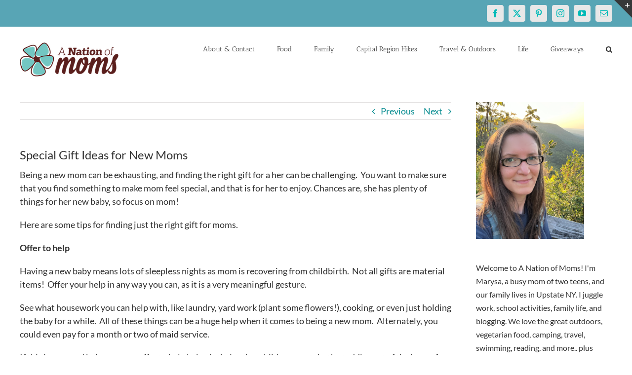

--- FILE ---
content_type: text/html; charset=UTF-8
request_url: https://anationofmoms.com/2020/02/special-gifts-for-new-moms.html
body_size: 22292
content:
<!DOCTYPE html>
<html class="avada-html-layout-wide avada-html-header-position-top" lang="en-US">
<head>
	<meta http-equiv="X-UA-Compatible" content="IE=edge" />
	<meta http-equiv="Content-Type" content="text/html; charset=utf-8"/>
	<meta name="publication-media-verification"content="513cf640885f4a5bac85f323134c1976">
	<meta name="viewport" content="width=device-width, initial-scale=1" />
	<meta name='robots' content='index, follow, max-image-preview:large, max-snippet:-1, max-video-preview:-1' />

	<!-- This site is optimized with the Yoast SEO Premium plugin v26.7 (Yoast SEO v26.7) - https://yoast.com/wordpress/plugins/seo/ -->
	<title>Special Gift Ideas for New Moms - A Nation of Moms</title>
	<link rel="canonical" href="https://anationofmoms.com/2020/02/special-gifts-for-new-moms.html" />
	<meta property="og:locale" content="en_US" />
	<meta property="og:type" content="article" />
	<meta property="og:title" content="A Nation of Moms Special Gift Ideas for New Moms Beauty &amp; Fashion" />
	<meta property="og:description" content="[...]" />
	<meta property="og:url" content="https://anationofmoms.com/2020/02/special-gifts-for-new-moms.html" />
	<meta property="og:site_name" content="A Nation of Moms" />
	<meta property="article:publisher" content="https://facebook.com/anationofmoms" />
	<meta property="article:author" content="https://facebook.com/anationofmoms" />
	<meta property="article:published_time" content="2020-02-07T00:39:30+00:00" />
	<meta property="article:modified_time" content="2024-08-31T22:55:16+00:00" />
	<meta property="og:image" content="https://anationofmoms.com/wp-content/uploads/2020/02/AurateRings.jpg" />
	<meta property="og:image:width" content="1200" />
	<meta property="og:image:height" content="1049" />
	<meta property="og:image:type" content="image/jpeg" />
	<meta name="author" content="Marysa" />
	<meta name="twitter:card" content="summary_large_image" />
	<meta name="twitter:creator" content="@https://twitter.com/anationofmoms" />
	<meta name="twitter:site" content="@anationofmoms" />
	<meta name="twitter:label1" content="Written by" />
	<meta name="twitter:data1" content="Marysa" />
	<meta name="twitter:label2" content="Est. reading time" />
	<meta name="twitter:data2" content="3 minutes" />
	<script type="application/ld+json" class="yoast-schema-graph">{"@context":"https://schema.org","@graph":[{"@type":"Article","@id":"https://anationofmoms.com/2020/02/special-gifts-for-new-moms.html#article","isPartOf":{"@id":"https://anationofmoms.com/2020/02/special-gifts-for-new-moms.html"},"author":{"name":"Marysa","@id":"https://anationofmoms.com/#/schema/person/38da2f66aa40a3a219e5ae4b1fcc7811"},"headline":"Special Gift Ideas for New Moms","datePublished":"2020-02-07T00:39:30+00:00","dateModified":"2024-08-31T22:55:16+00:00","mainEntityOfPage":{"@id":"https://anationofmoms.com/2020/02/special-gifts-for-new-moms.html"},"wordCount":452,"commentCount":0,"publisher":{"@id":"https://anationofmoms.com/#/schema/person/38da2f66aa40a3a219e5ae4b1fcc7811"},"image":{"@id":"https://anationofmoms.com/2020/02/special-gifts-for-new-moms.html#primaryimage"},"thumbnailUrl":"https://i0.wp.com/anationofmoms.com/wp-content/uploads/2020/02/AurateRings.jpg?fit=1200%2C1049&ssl=1","articleSection":["Beauty &amp; Fashion"],"inLanguage":"en-US","potentialAction":[{"@type":"CommentAction","name":"Comment","target":["https://anationofmoms.com/2020/02/special-gifts-for-new-moms.html#respond"]}]},{"@type":"WebPage","@id":"https://anationofmoms.com/2020/02/special-gifts-for-new-moms.html","url":"https://anationofmoms.com/2020/02/special-gifts-for-new-moms.html","name":"Special Gift Ideas for New Moms - A Nation of Moms","isPartOf":{"@id":"https://anationofmoms.com/#website"},"primaryImageOfPage":{"@id":"https://anationofmoms.com/2020/02/special-gifts-for-new-moms.html#primaryimage"},"image":{"@id":"https://anationofmoms.com/2020/02/special-gifts-for-new-moms.html#primaryimage"},"thumbnailUrl":"https://i0.wp.com/anationofmoms.com/wp-content/uploads/2020/02/AurateRings.jpg?fit=1200%2C1049&ssl=1","datePublished":"2020-02-07T00:39:30+00:00","dateModified":"2024-08-31T22:55:16+00:00","breadcrumb":{"@id":"https://anationofmoms.com/2020/02/special-gifts-for-new-moms.html#breadcrumb"},"inLanguage":"en-US","potentialAction":[{"@type":"ReadAction","target":["https://anationofmoms.com/2020/02/special-gifts-for-new-moms.html"]}]},{"@type":"ImageObject","inLanguage":"en-US","@id":"https://anationofmoms.com/2020/02/special-gifts-for-new-moms.html#primaryimage","url":"https://i0.wp.com/anationofmoms.com/wp-content/uploads/2020/02/AurateRings.jpg?fit=1200%2C1049&ssl=1","contentUrl":"https://i0.wp.com/anationofmoms.com/wp-content/uploads/2020/02/AurateRings.jpg?fit=1200%2C1049&ssl=1","width":1200,"height":1049,"caption":"Aurate Rings Jewelry on a woman's hand in a tan jacket."},{"@type":"BreadcrumbList","@id":"https://anationofmoms.com/2020/02/special-gifts-for-new-moms.html#breadcrumb","itemListElement":[{"@type":"ListItem","position":1,"name":"Home","item":"https://anationofmoms.com/"},{"@type":"ListItem","position":2,"name":"Special Gift Ideas for New Moms"}]},{"@type":"WebSite","@id":"https://anationofmoms.com/#website","url":"https://anationofmoms.com/","name":"A Nation of Moms","description":"","publisher":{"@id":"https://anationofmoms.com/#/schema/person/38da2f66aa40a3a219e5ae4b1fcc7811"},"potentialAction":[{"@type":"SearchAction","target":{"@type":"EntryPoint","urlTemplate":"https://anationofmoms.com/?s={search_term_string}"},"query-input":{"@type":"PropertyValueSpecification","valueRequired":true,"valueName":"search_term_string"}}],"inLanguage":"en-US"},{"@type":["Person","Organization"],"@id":"https://anationofmoms.com/#/schema/person/38da2f66aa40a3a219e5ae4b1fcc7811","name":"Marysa","image":{"@type":"ImageObject","inLanguage":"en-US","@id":"https://anationofmoms.com/#/schema/person/image/","url":"https://i0.wp.com/anationofmoms.com/wp-content/uploads/2019/01/Marysa2018.jpg?fit=532%2C532&ssl=1","contentUrl":"https://i0.wp.com/anationofmoms.com/wp-content/uploads/2019/01/Marysa2018.jpg?fit=532%2C532&ssl=1","width":532,"height":532,"caption":"Marysa"},"logo":{"@id":"https://anationofmoms.com/#/schema/person/image/"},"description":"Busy blogger and mom of two girls! We love traveling and the great outdoors, and are always looking for our next adventure!","sameAs":["https://www.anationofmoms.com","https://facebook.com/anationofmoms","https://instagram.com/anationofmoms","https://pinterest.com/anationofmoms","https://x.com/https://twitter.com/anationofmoms"],"url":"https://anationofmoms.com/author/anationofmoms_ru3ogf"}]}</script>
	<!-- / Yoast SEO Premium plugin. -->


<link rel='dns-prefetch' href='//secure.gravatar.com' />
<link rel='dns-prefetch' href='//stats.wp.com' />
<link rel='dns-prefetch' href='//v0.wordpress.com' />
<link rel='preconnect' href='//c0.wp.com' />
<link rel='preconnect' href='//i0.wp.com' />
<link rel="alternate" type="application/rss+xml" title="A Nation of Moms &raquo; Feed" href="https://anationofmoms.com/feed" />
<link rel="alternate" type="application/rss+xml" title="A Nation of Moms &raquo; Comments Feed" href="https://anationofmoms.com/comments/feed" />
		
		
		
				<link rel="alternate" type="application/rss+xml" title="A Nation of Moms &raquo; Special Gift Ideas for New Moms Comments Feed" href="https://anationofmoms.com/2020/02/special-gifts-for-new-moms.html/feed" />
<link rel="alternate" title="oEmbed (JSON)" type="application/json+oembed" href="https://anationofmoms.com/wp-json/oembed/1.0/embed?url=https%3A%2F%2Fanationofmoms.com%2F2020%2F02%2Fspecial-gifts-for-new-moms.html" />
<link rel="alternate" title="oEmbed (XML)" type="text/xml+oembed" href="https://anationofmoms.com/wp-json/oembed/1.0/embed?url=https%3A%2F%2Fanationofmoms.com%2F2020%2F02%2Fspecial-gifts-for-new-moms.html&#038;format=xml" />
<style id='wp-img-auto-sizes-contain-inline-css' type='text/css'>
img:is([sizes=auto i],[sizes^="auto," i]){contain-intrinsic-size:3000px 1500px}
/*# sourceURL=wp-img-auto-sizes-contain-inline-css */
</style>
<style id='wp-emoji-styles-inline-css' type='text/css'>

	img.wp-smiley, img.emoji {
		display: inline !important;
		border: none !important;
		box-shadow: none !important;
		height: 1em !important;
		width: 1em !important;
		margin: 0 0.07em !important;
		vertical-align: -0.1em !important;
		background: none !important;
		padding: 0 !important;
	}
/*# sourceURL=wp-emoji-styles-inline-css */
</style>
<link rel='stylesheet' id='fusion-dynamic-css-css' href='https://anationofmoms.com/wp-content/uploads/fusion-styles/7ae72db4843e0cbee5bd7b9a0cf6f93f.min.css?ver=3.13.1' type='text/css' media='all' />
<link rel='stylesheet' id='wp-block-paragraph-css' href='https://anationofmoms.com/wp-content/plugins/gutenberg/build/styles/block-library/paragraph/style.css?ver=22.3.0' type='text/css' media='all' />
<script type="text/javascript" src="https://c0.wp.com/c/6.9/wp-includes/js/jquery/jquery.min.js" id="jquery-core-js"></script>
<script type="text/javascript" src="https://c0.wp.com/c/6.9/wp-includes/js/jquery/jquery-migrate.min.js" id="jquery-migrate-js"></script>
<link rel="https://api.w.org/" href="https://anationofmoms.com/wp-json/" /><link rel="alternate" title="JSON" type="application/json" href="https://anationofmoms.com/wp-json/wp/v2/posts/20422" /><link rel="EditURI" type="application/rsd+xml" title="RSD" href="https://anationofmoms.com/xmlrpc.php?rsd" />
<meta name="generator" content="WordPress 6.9" />
<link rel='shortlink' href='https://wp.me/p8zDzP-5jo' />

<meta property="gb:site:verify" content="23821.14902" />

<script type="text/javascript" src="https://app.getblogged.net/res/js/external/metrics.js" ></script>

<script>
getblogged.metrics("23821.14902","34.227.234.246", 1)
</script>
        	<style>img#wpstats{display:none}</style>
		<style type="text/css" id="css-fb-visibility">@media screen and (max-width: 640px){.fusion-no-small-visibility{display:none !important;}body .sm-text-align-center{text-align:center !important;}body .sm-text-align-left{text-align:left !important;}body .sm-text-align-right{text-align:right !important;}body .sm-flex-align-center{justify-content:center !important;}body .sm-flex-align-flex-start{justify-content:flex-start !important;}body .sm-flex-align-flex-end{justify-content:flex-end !important;}body .sm-mx-auto{margin-left:auto !important;margin-right:auto !important;}body .sm-ml-auto{margin-left:auto !important;}body .sm-mr-auto{margin-right:auto !important;}body .fusion-absolute-position-small{position:absolute;top:auto;width:100%;}.awb-sticky.awb-sticky-small{ position: sticky; top: var(--awb-sticky-offset,0); }}@media screen and (min-width: 641px) and (max-width: 1024px){.fusion-no-medium-visibility{display:none !important;}body .md-text-align-center{text-align:center !important;}body .md-text-align-left{text-align:left !important;}body .md-text-align-right{text-align:right !important;}body .md-flex-align-center{justify-content:center !important;}body .md-flex-align-flex-start{justify-content:flex-start !important;}body .md-flex-align-flex-end{justify-content:flex-end !important;}body .md-mx-auto{margin-left:auto !important;margin-right:auto !important;}body .md-ml-auto{margin-left:auto !important;}body .md-mr-auto{margin-right:auto !important;}body .fusion-absolute-position-medium{position:absolute;top:auto;width:100%;}.awb-sticky.awb-sticky-medium{ position: sticky; top: var(--awb-sticky-offset,0); }}@media screen and (min-width: 1025px){.fusion-no-large-visibility{display:none !important;}body .lg-text-align-center{text-align:center !important;}body .lg-text-align-left{text-align:left !important;}body .lg-text-align-right{text-align:right !important;}body .lg-flex-align-center{justify-content:center !important;}body .lg-flex-align-flex-start{justify-content:flex-start !important;}body .lg-flex-align-flex-end{justify-content:flex-end !important;}body .lg-mx-auto{margin-left:auto !important;margin-right:auto !important;}body .lg-ml-auto{margin-left:auto !important;}body .lg-mr-auto{margin-right:auto !important;}body .fusion-absolute-position-large{position:absolute;top:auto;width:100%;}.awb-sticky.awb-sticky-large{ position: sticky; top: var(--awb-sticky-offset,0); }}</style><style type="text/css" id="custom-background-css">
body.custom-background { background-color: #c653e2; }
</style>
	<link rel="icon" href="https://i0.wp.com/anationofmoms.com/wp-content/uploads/2016/12/cropped-anom-logo-square-512x512.png?fit=32%2C32&#038;ssl=1" sizes="32x32" />
<link rel="icon" href="https://i0.wp.com/anationofmoms.com/wp-content/uploads/2016/12/cropped-anom-logo-square-512x512.png?fit=192%2C192&#038;ssl=1" sizes="192x192" />
<link rel="apple-touch-icon" href="https://i0.wp.com/anationofmoms.com/wp-content/uploads/2016/12/cropped-anom-logo-square-512x512.png?fit=180%2C180&#038;ssl=1" />
<meta name="msapplication-TileImage" content="https://i0.wp.com/anationofmoms.com/wp-content/uploads/2016/12/cropped-anom-logo-square-512x512.png?fit=270%2C270&#038;ssl=1" />
		<script type="text/javascript">
			var doc = document.documentElement;
			doc.setAttribute( 'data-useragent', navigator.userAgent );
		</script>
		<!-- Global site tag (gtag.js) - Google Analytics -->
<script async src="https://www.googletagmanager.com/gtag/js?id=G-ZE3EYSY46X"></script>
<script>
  window.dataLayer = window.dataLayer || [];
  function gtag(){dataLayer.push(arguments);}
  gtag('js', new Date());

  gtag('config', 'G-ZE3EYSY46X');
</script>
<!-- Global site tag (gtag.js) - Google Analytics -->
<script async src="https://www.googletagmanager.com/gtag/js?id=UA-42273825-1"></script>
<script>
  window.dataLayer = window.dataLayer || [];
  function gtag(){dataLayer.push(arguments);}
  gtag('js', new Date());

  gtag('config', 'UA-42273825-1');
</script>
	
<style id='wp-block-image-inline-css' type='text/css'>
.wp-block-image>a,.wp-block-image>figure>a{display:inline-block}.wp-block-image img{box-sizing:border-box;height:auto;max-width:100%;vertical-align:bottom}@media not (prefers-reduced-motion){.wp-block-image img.hide{visibility:hidden}.wp-block-image img.show{animation:show-content-image .4s}}.wp-block-image[style*=border-radius] img,.wp-block-image[style*=border-radius]>a{border-radius:inherit}.wp-block-image.has-custom-border img{box-sizing:border-box}.wp-block-image.aligncenter{text-align:center}.wp-block-image.alignfull>a,.wp-block-image.alignwide>a{width:100%}.wp-block-image.alignfull img,.wp-block-image.alignwide img{height:auto;width:100%}.wp-block-image .aligncenter,.wp-block-image .alignleft,.wp-block-image .alignright,.wp-block-image.aligncenter,.wp-block-image.alignleft,.wp-block-image.alignright{display:table}.wp-block-image .aligncenter>figcaption,.wp-block-image .alignleft>figcaption,.wp-block-image .alignright>figcaption,.wp-block-image.aligncenter>figcaption,.wp-block-image.alignleft>figcaption,.wp-block-image.alignright>figcaption{caption-side:bottom;display:table-caption}.wp-block-image .alignleft{float:left;margin:.5em 1em .5em 0}.wp-block-image .alignright{float:right;margin:.5em 0 .5em 1em}.wp-block-image .aligncenter{margin-left:auto;margin-right:auto}.wp-block-image :where(figcaption){margin-bottom:1em;margin-top:.5em}.wp-block-image.is-style-circle-mask img{border-radius:9999px}@supports ((-webkit-mask-image:none) or (mask-image:none)) or (-webkit-mask-image:none){.wp-block-image.is-style-circle-mask img{border-radius:0;-webkit-mask-image:url('data:image/svg+xml;utf8,<svg viewBox="0 0 100 100" xmlns="http://www.w3.org/2000/svg"><circle cx="50" cy="50" r="50"/></svg>');mask-image:url('data:image/svg+xml;utf8,<svg viewBox="0 0 100 100" xmlns="http://www.w3.org/2000/svg"><circle cx="50" cy="50" r="50"/></svg>');mask-mode:alpha;-webkit-mask-position:center;mask-position:center;-webkit-mask-repeat:no-repeat;mask-repeat:no-repeat;-webkit-mask-size:contain;mask-size:contain}}:root :where(.wp-block-image.is-style-rounded img,.wp-block-image .is-style-rounded img){border-radius:9999px}.wp-block-image figure{margin:0}.wp-lightbox-container{display:flex;flex-direction:column;position:relative}.wp-lightbox-container img{cursor:zoom-in}.wp-lightbox-container img:hover+button{opacity:1}.wp-lightbox-container button{align-items:center;backdrop-filter:blur(16px) saturate(180%);background-color:#5a5a5a40;border:none;border-radius:4px;cursor:zoom-in;display:flex;height:20px;justify-content:center;opacity:0;padding:0;position:absolute;right:16px;text-align:center;top:16px;width:20px;z-index:100}@media not (prefers-reduced-motion){.wp-lightbox-container button{transition:opacity .2s ease}}.wp-lightbox-container button:focus-visible{outline:3px auto #5a5a5a40;outline:3px auto -webkit-focus-ring-color;outline-offset:3px}.wp-lightbox-container button:hover{cursor:pointer;opacity:1}.wp-lightbox-container button:focus{opacity:1}.wp-lightbox-container button:focus,.wp-lightbox-container button:hover,.wp-lightbox-container button:not(:hover):not(:active):not(.has-background){background-color:#5a5a5a40;border:none}.wp-lightbox-overlay{box-sizing:border-box;cursor:zoom-out;height:100vh;left:0;overflow:hidden;position:fixed;top:0;visibility:hidden;width:100%;z-index:100000}.wp-lightbox-overlay .close-button{align-items:center;cursor:pointer;display:flex;justify-content:center;min-height:40px;min-width:40px;padding:0;position:absolute;right:calc(env(safe-area-inset-right) + 16px);top:calc(env(safe-area-inset-top) + 16px);z-index:5000000}.wp-lightbox-overlay .close-button:focus,.wp-lightbox-overlay .close-button:hover,.wp-lightbox-overlay .close-button:not(:hover):not(:active):not(.has-background){background:none;border:none}.wp-lightbox-overlay .lightbox-image-container{height:var(--wp--lightbox-container-height);left:50%;overflow:hidden;position:absolute;top:50%;transform:translate(-50%,-50%);transform-origin:top left;width:var(--wp--lightbox-container-width);z-index:9999999999}.wp-lightbox-overlay .wp-block-image{align-items:center;box-sizing:border-box;display:flex;height:100%;justify-content:center;margin:0;position:relative;transform-origin:0 0;width:100%;z-index:3000000}.wp-lightbox-overlay .wp-block-image img{height:var(--wp--lightbox-image-height);min-height:var(--wp--lightbox-image-height);min-width:var(--wp--lightbox-image-width);width:var(--wp--lightbox-image-width)}.wp-lightbox-overlay .wp-block-image figcaption{display:none}.wp-lightbox-overlay button{background:none;border:none}.wp-lightbox-overlay .scrim{background-color:#fff;height:100%;opacity:.9;position:absolute;width:100%;z-index:2000000}.wp-lightbox-overlay.active{visibility:visible}@media not (prefers-reduced-motion){.wp-lightbox-overlay.active{animation:turn-on-visibility .25s both}.wp-lightbox-overlay.active img{animation:turn-on-visibility .35s both}.wp-lightbox-overlay.show-closing-animation:not(.active){animation:turn-off-visibility .35s both}.wp-lightbox-overlay.show-closing-animation:not(.active) img{animation:turn-off-visibility .25s both}.wp-lightbox-overlay.zoom.active{animation:none;opacity:1;visibility:visible}.wp-lightbox-overlay.zoom.active .lightbox-image-container{animation:lightbox-zoom-in .4s}.wp-lightbox-overlay.zoom.active .lightbox-image-container img{animation:none}.wp-lightbox-overlay.zoom.active .scrim{animation:turn-on-visibility .4s forwards}.wp-lightbox-overlay.zoom.show-closing-animation:not(.active){animation:none}.wp-lightbox-overlay.zoom.show-closing-animation:not(.active) .lightbox-image-container{animation:lightbox-zoom-out .4s}.wp-lightbox-overlay.zoom.show-closing-animation:not(.active) .lightbox-image-container img{animation:none}.wp-lightbox-overlay.zoom.show-closing-animation:not(.active) .scrim{animation:turn-off-visibility .4s forwards}}@keyframes show-content-image{0%{visibility:hidden}99%{visibility:hidden}to{visibility:visible}}@keyframes turn-on-visibility{0%{opacity:0}to{opacity:1}}@keyframes turn-off-visibility{0%{opacity:1;visibility:visible}99%{opacity:0;visibility:visible}to{opacity:0;visibility:hidden}}@keyframes lightbox-zoom-in{0%{transform:translate(calc((-100vw + var(--wp--lightbox-scrollbar-width))/2 + var(--wp--lightbox-initial-left-position)),calc(-50vh + var(--wp--lightbox-initial-top-position))) scale(var(--wp--lightbox-scale))}to{transform:translate(-50%,-50%) scale(1)}}@keyframes lightbox-zoom-out{0%{transform:translate(-50%,-50%) scale(1);visibility:visible}99%{visibility:visible}to{transform:translate(calc((-100vw + var(--wp--lightbox-scrollbar-width))/2 + var(--wp--lightbox-initial-left-position)),calc(-50vh + var(--wp--lightbox-initial-top-position))) scale(var(--wp--lightbox-scale));visibility:hidden}}
/*# sourceURL=https://anationofmoms.com/wp-content/plugins/gutenberg/build/styles/block-library/image/style.css */
</style>
<style id='wp-block-image-theme-inline-css' type='text/css'>
:root :where(.wp-block-image figcaption){color:#555;font-size:13px;text-align:center}.is-dark-theme :root :where(.wp-block-image figcaption){color:#ffffffa6}.wp-block-image{margin:0 0 1em}
/*# sourceURL=https://anationofmoms.com/wp-content/plugins/gutenberg/build/styles/block-library/image/theme.css */
</style>
<style id='global-styles-inline-css' type='text/css'>
:root{--wp--preset--aspect-ratio--square: 1;--wp--preset--aspect-ratio--4-3: 4/3;--wp--preset--aspect-ratio--3-4: 3/4;--wp--preset--aspect-ratio--3-2: 3/2;--wp--preset--aspect-ratio--2-3: 2/3;--wp--preset--aspect-ratio--16-9: 16/9;--wp--preset--aspect-ratio--9-16: 9/16;--wp--preset--color--black: #000000;--wp--preset--color--cyan-bluish-gray: #abb8c3;--wp--preset--color--white: #ffffff;--wp--preset--color--pale-pink: #f78da7;--wp--preset--color--vivid-red: #cf2e2e;--wp--preset--color--luminous-vivid-orange: #ff6900;--wp--preset--color--luminous-vivid-amber: #fcb900;--wp--preset--color--light-green-cyan: #7bdcb5;--wp--preset--color--vivid-green-cyan: #00d084;--wp--preset--color--pale-cyan-blue: #8ed1fc;--wp--preset--color--vivid-cyan-blue: #0693e3;--wp--preset--color--vivid-purple: #9b51e0;--wp--preset--color--awb-color-1: #ffffff;--wp--preset--color--awb-color-2: #f6f6f6;--wp--preset--color--awb-color-3: #ebeaea;--wp--preset--color--awb-color-4: #e0dede;--wp--preset--color--awb-color-5: #a0ce4e;--wp--preset--color--awb-color-6: #a17cff;--wp--preset--color--awb-color-7: #747474;--wp--preset--color--awb-color-8: #333333;--wp--preset--color--awb-color-custom-10: rgba(235,234,234,0.8);--wp--preset--color--awb-color-custom-11: #e8e8e8;--wp--preset--color--awb-color-custom-12: #f9f9f9;--wp--preset--color--awb-color-custom-13: #f8f8f8;--wp--preset--color--awb-color-custom-14: #303030;--wp--preset--color--awb-color-custom-15: #dddddd;--wp--preset--color--awb-color-custom-16: #bfbfbf;--wp--preset--color--awb-color-custom-17: #e5e5e5;--wp--preset--color--awb-color-custom-18: #363839;--wp--preset--gradient--vivid-cyan-blue-to-vivid-purple: linear-gradient(135deg,rgb(6,147,227) 0%,rgb(155,81,224) 100%);--wp--preset--gradient--light-green-cyan-to-vivid-green-cyan: linear-gradient(135deg,rgb(122,220,180) 0%,rgb(0,208,130) 100%);--wp--preset--gradient--luminous-vivid-amber-to-luminous-vivid-orange: linear-gradient(135deg,rgb(252,185,0) 0%,rgb(255,105,0) 100%);--wp--preset--gradient--luminous-vivid-orange-to-vivid-red: linear-gradient(135deg,rgb(255,105,0) 0%,rgb(207,46,46) 100%);--wp--preset--gradient--very-light-gray-to-cyan-bluish-gray: linear-gradient(135deg,rgb(238,238,238) 0%,rgb(169,184,195) 100%);--wp--preset--gradient--cool-to-warm-spectrum: linear-gradient(135deg,rgb(74,234,220) 0%,rgb(151,120,209) 20%,rgb(207,42,186) 40%,rgb(238,44,130) 60%,rgb(251,105,98) 80%,rgb(254,248,76) 100%);--wp--preset--gradient--blush-light-purple: linear-gradient(135deg,rgb(255,206,236) 0%,rgb(152,150,240) 100%);--wp--preset--gradient--blush-bordeaux: linear-gradient(135deg,rgb(254,205,165) 0%,rgb(254,45,45) 50%,rgb(107,0,62) 100%);--wp--preset--gradient--luminous-dusk: linear-gradient(135deg,rgb(255,203,112) 0%,rgb(199,81,192) 50%,rgb(65,88,208) 100%);--wp--preset--gradient--pale-ocean: linear-gradient(135deg,rgb(255,245,203) 0%,rgb(182,227,212) 50%,rgb(51,167,181) 100%);--wp--preset--gradient--electric-grass: linear-gradient(135deg,rgb(202,248,128) 0%,rgb(113,206,126) 100%);--wp--preset--gradient--midnight: linear-gradient(135deg,rgb(2,3,129) 0%,rgb(40,116,252) 100%);--wp--preset--font-size--small: 13.5px;--wp--preset--font-size--medium: 20px;--wp--preset--font-size--large: 27px;--wp--preset--font-size--x-large: 42px;--wp--preset--font-size--normal: 18px;--wp--preset--font-size--xlarge: 36px;--wp--preset--font-size--huge: 54px;--wp--preset--spacing--20: 0.44rem;--wp--preset--spacing--30: 0.67rem;--wp--preset--spacing--40: 1rem;--wp--preset--spacing--50: 1.5rem;--wp--preset--spacing--60: 2.25rem;--wp--preset--spacing--70: 3.38rem;--wp--preset--spacing--80: 5.06rem;--wp--preset--shadow--natural: 6px 6px 9px rgba(0, 0, 0, 0.2);--wp--preset--shadow--deep: 12px 12px 50px rgba(0, 0, 0, 0.4);--wp--preset--shadow--sharp: 6px 6px 0px rgba(0, 0, 0, 0.2);--wp--preset--shadow--outlined: 6px 6px 0px -3px rgb(255, 255, 255), 6px 6px rgb(0, 0, 0);--wp--preset--shadow--crisp: 6px 6px 0px rgb(0, 0, 0);}:where(.is-layout-flex){gap: 0.5em;}:where(.is-layout-grid){gap: 0.5em;}body .is-layout-flex{display: flex;}.is-layout-flex{flex-wrap: wrap;align-items: center;}.is-layout-flex > :is(*, div){margin: 0;}body .is-layout-grid{display: grid;}.is-layout-grid > :is(*, div){margin: 0;}:where(.wp-block-columns.is-layout-flex){gap: 2em;}:where(.wp-block-columns.is-layout-grid){gap: 2em;}:where(.wp-block-post-template.is-layout-flex){gap: 1.25em;}:where(.wp-block-post-template.is-layout-grid){gap: 1.25em;}.has-black-color{color: var(--wp--preset--color--black) !important;}.has-cyan-bluish-gray-color{color: var(--wp--preset--color--cyan-bluish-gray) !important;}.has-white-color{color: var(--wp--preset--color--white) !important;}.has-pale-pink-color{color: var(--wp--preset--color--pale-pink) !important;}.has-vivid-red-color{color: var(--wp--preset--color--vivid-red) !important;}.has-luminous-vivid-orange-color{color: var(--wp--preset--color--luminous-vivid-orange) !important;}.has-luminous-vivid-amber-color{color: var(--wp--preset--color--luminous-vivid-amber) !important;}.has-light-green-cyan-color{color: var(--wp--preset--color--light-green-cyan) !important;}.has-vivid-green-cyan-color{color: var(--wp--preset--color--vivid-green-cyan) !important;}.has-pale-cyan-blue-color{color: var(--wp--preset--color--pale-cyan-blue) !important;}.has-vivid-cyan-blue-color{color: var(--wp--preset--color--vivid-cyan-blue) !important;}.has-vivid-purple-color{color: var(--wp--preset--color--vivid-purple) !important;}.has-black-background-color{background-color: var(--wp--preset--color--black) !important;}.has-cyan-bluish-gray-background-color{background-color: var(--wp--preset--color--cyan-bluish-gray) !important;}.has-white-background-color{background-color: var(--wp--preset--color--white) !important;}.has-pale-pink-background-color{background-color: var(--wp--preset--color--pale-pink) !important;}.has-vivid-red-background-color{background-color: var(--wp--preset--color--vivid-red) !important;}.has-luminous-vivid-orange-background-color{background-color: var(--wp--preset--color--luminous-vivid-orange) !important;}.has-luminous-vivid-amber-background-color{background-color: var(--wp--preset--color--luminous-vivid-amber) !important;}.has-light-green-cyan-background-color{background-color: var(--wp--preset--color--light-green-cyan) !important;}.has-vivid-green-cyan-background-color{background-color: var(--wp--preset--color--vivid-green-cyan) !important;}.has-pale-cyan-blue-background-color{background-color: var(--wp--preset--color--pale-cyan-blue) !important;}.has-vivid-cyan-blue-background-color{background-color: var(--wp--preset--color--vivid-cyan-blue) !important;}.has-vivid-purple-background-color{background-color: var(--wp--preset--color--vivid-purple) !important;}.has-black-border-color{border-color: var(--wp--preset--color--black) !important;}.has-cyan-bluish-gray-border-color{border-color: var(--wp--preset--color--cyan-bluish-gray) !important;}.has-white-border-color{border-color: var(--wp--preset--color--white) !important;}.has-pale-pink-border-color{border-color: var(--wp--preset--color--pale-pink) !important;}.has-vivid-red-border-color{border-color: var(--wp--preset--color--vivid-red) !important;}.has-luminous-vivid-orange-border-color{border-color: var(--wp--preset--color--luminous-vivid-orange) !important;}.has-luminous-vivid-amber-border-color{border-color: var(--wp--preset--color--luminous-vivid-amber) !important;}.has-light-green-cyan-border-color{border-color: var(--wp--preset--color--light-green-cyan) !important;}.has-vivid-green-cyan-border-color{border-color: var(--wp--preset--color--vivid-green-cyan) !important;}.has-pale-cyan-blue-border-color{border-color: var(--wp--preset--color--pale-cyan-blue) !important;}.has-vivid-cyan-blue-border-color{border-color: var(--wp--preset--color--vivid-cyan-blue) !important;}.has-vivid-purple-border-color{border-color: var(--wp--preset--color--vivid-purple) !important;}.has-vivid-cyan-blue-to-vivid-purple-gradient-background{background: var(--wp--preset--gradient--vivid-cyan-blue-to-vivid-purple) !important;}.has-light-green-cyan-to-vivid-green-cyan-gradient-background{background: var(--wp--preset--gradient--light-green-cyan-to-vivid-green-cyan) !important;}.has-luminous-vivid-amber-to-luminous-vivid-orange-gradient-background{background: var(--wp--preset--gradient--luminous-vivid-amber-to-luminous-vivid-orange) !important;}.has-luminous-vivid-orange-to-vivid-red-gradient-background{background: var(--wp--preset--gradient--luminous-vivid-orange-to-vivid-red) !important;}.has-very-light-gray-to-cyan-bluish-gray-gradient-background{background: var(--wp--preset--gradient--very-light-gray-to-cyan-bluish-gray) !important;}.has-cool-to-warm-spectrum-gradient-background{background: var(--wp--preset--gradient--cool-to-warm-spectrum) !important;}.has-blush-light-purple-gradient-background{background: var(--wp--preset--gradient--blush-light-purple) !important;}.has-blush-bordeaux-gradient-background{background: var(--wp--preset--gradient--blush-bordeaux) !important;}.has-luminous-dusk-gradient-background{background: var(--wp--preset--gradient--luminous-dusk) !important;}.has-pale-ocean-gradient-background{background: var(--wp--preset--gradient--pale-ocean) !important;}.has-electric-grass-gradient-background{background: var(--wp--preset--gradient--electric-grass) !important;}.has-midnight-gradient-background{background: var(--wp--preset--gradient--midnight) !important;}.has-small-font-size{font-size: var(--wp--preset--font-size--small) !important;}.has-medium-font-size{font-size: var(--wp--preset--font-size--medium) !important;}.has-large-font-size{font-size: var(--wp--preset--font-size--large) !important;}.has-x-large-font-size{font-size: var(--wp--preset--font-size--x-large) !important;}
/*# sourceURL=global-styles-inline-css */
</style>
<link rel='stylesheet' id='jetpack-top-posts-widget-css' href='https://c0.wp.com/p/jetpack/15.4/modules/widgets/top-posts/style.css' type='text/css' media='all' />
<style id='wp-block-library-inline-css' type='text/css'>
:root{--wp-block-synced-color:#7a00df;--wp-block-synced-color--rgb:122,0,223;--wp-bound-block-color:var(--wp-block-synced-color);--wp-editor-canvas-background:#ddd;--wp-admin-theme-color:#007cba;--wp-admin-theme-color--rgb:0,124,186;--wp-admin-theme-color-darker-10:#006ba1;--wp-admin-theme-color-darker-10--rgb:0,107,160.5;--wp-admin-theme-color-darker-20:#005a87;--wp-admin-theme-color-darker-20--rgb:0,90,135;--wp-admin-border-width-focus:2px}@media (min-resolution:192dpi){:root{--wp-admin-border-width-focus:1.5px}}.wp-element-button{cursor:pointer}:root .has-very-light-gray-background-color{background-color:#eee}:root .has-very-dark-gray-background-color{background-color:#313131}:root .has-very-light-gray-color{color:#eee}:root .has-very-dark-gray-color{color:#313131}:root .has-vivid-green-cyan-to-vivid-cyan-blue-gradient-background{background:linear-gradient(135deg,#00d084,#0693e3)}:root .has-purple-crush-gradient-background{background:linear-gradient(135deg,#34e2e4,#4721fb 50%,#ab1dfe)}:root .has-hazy-dawn-gradient-background{background:linear-gradient(135deg,#faaca8,#dad0ec)}:root .has-subdued-olive-gradient-background{background:linear-gradient(135deg,#fafae1,#67a671)}:root .has-atomic-cream-gradient-background{background:linear-gradient(135deg,#fdd79a,#004a59)}:root .has-nightshade-gradient-background{background:linear-gradient(135deg,#330968,#31cdcf)}:root .has-midnight-gradient-background{background:linear-gradient(135deg,#020381,#2874fc)}:root{--wp--preset--font-size--normal:16px;--wp--preset--font-size--huge:42px}.has-regular-font-size{font-size:1em}.has-larger-font-size{font-size:2.625em}.has-normal-font-size{font-size:var(--wp--preset--font-size--normal)}.has-huge-font-size{font-size:var(--wp--preset--font-size--huge)}:root .has-text-align-center{text-align:center}:root .has-text-align-left{text-align:left}:root .has-text-align-right{text-align:right}.has-fit-text{white-space:nowrap!important}#end-resizable-editor-section{display:none}.aligncenter{clear:both}.items-justified-left{justify-content:flex-start}.items-justified-center{justify-content:center}.items-justified-right{justify-content:flex-end}.items-justified-space-between{justify-content:space-between}.screen-reader-text{word-wrap:normal!important;border:0;clip-path:inset(50%);height:1px;margin:-1px;overflow:hidden;padding:0;position:absolute;width:1px}.screen-reader-text:focus{background-color:#ddd;clip-path:none;color:#444;display:block;font-size:1em;height:auto;left:5px;line-height:normal;padding:15px 23px 14px;text-decoration:none;top:5px;width:auto;z-index:100000}html :where(.has-border-color){border-style:solid}html :where([style*=border-top-color]){border-top-style:solid}html :where([style*=border-right-color]){border-right-style:solid}html :where([style*=border-bottom-color]){border-bottom-style:solid}html :where([style*=border-left-color]){border-left-style:solid}html :where([style*=border-width]){border-style:solid}html :where([style*=border-top-width]){border-top-style:solid}html :where([style*=border-right-width]){border-right-style:solid}html :where([style*=border-bottom-width]){border-bottom-style:solid}html :where([style*=border-left-width]){border-left-style:solid}html :where(img[class*=wp-image-]){height:auto;max-width:100%}:where(figure){margin:0 0 1em}html :where(.is-position-sticky){--wp-admin--admin-bar--position-offset:var(--wp-admin--admin-bar--height,0px)}@media screen and (max-width:600px){html :where(.is-position-sticky){--wp-admin--admin-bar--position-offset:0px}}
/*wp_block_styles_on_demand_placeholder:696dd7e2c2abc*/
/*# sourceURL=wp-block-library-inline-css */
</style>
<link rel='stylesheet' id='wp-block-library-theme-css' href='https://anationofmoms.com/wp-content/plugins/gutenberg/build/styles/block-library/theme.css?ver=22.3.0' type='text/css' media='all' />
<style id='classic-theme-styles-inline-css' type='text/css'>
.wp-block-button__link{background-color:#32373c;border-radius:9999px;box-shadow:none;color:#fff;font-size:1.125em;padding:calc(.667em + 2px) calc(1.333em + 2px);text-decoration:none}.wp-block-file__button{background:#32373c;color:#fff}.wp-block-accordion-heading{margin:0}.wp-block-accordion-heading__toggle{background-color:inherit!important;color:inherit!important}.wp-block-accordion-heading__toggle:not(:focus-visible){outline:none}.wp-block-accordion-heading__toggle:focus,.wp-block-accordion-heading__toggle:hover{background-color:inherit!important;border:none;box-shadow:none;color:inherit;padding:var(--wp--preset--spacing--20,1em) 0;text-decoration:none}.wp-block-accordion-heading__toggle:focus-visible{outline:auto;outline-offset:0}
/*# sourceURL=https://anationofmoms.com/wp-content/plugins/gutenberg/build/styles/block-library/classic.css */
</style>
</head>

<body class="wp-singular post-template-default single single-post postid-20422 single-format-standard custom-background wp-theme-Avada has-sidebar fusion-image-hovers fusion-pagination-sizing fusion-button_type-flat fusion-button_span-no fusion-button_gradient-linear avada-image-rollover-circle-yes avada-image-rollover-no fusion-body ltr fusion-sticky-header no-tablet-sticky-header no-mobile-sticky-header no-mobile-slidingbar no-mobile-totop avada-has-rev-slider-styles fusion-disable-outline fusion-sub-menu-fade mobile-logo-pos-left layout-wide-mode avada-has-boxed-modal-shadow-none layout-scroll-offset-full avada-has-zero-margin-offset-top fusion-top-header menu-text-align-center mobile-menu-design-modern fusion-show-pagination-text fusion-header-layout-v3 avada-responsive avada-footer-fx-none avada-menu-highlight-style-bar fusion-search-form-classic fusion-main-menu-search-overlay fusion-avatar-square avada-sticky-shrinkage avada-dropdown-styles avada-blog-layout-grid avada-blog-archive-layout-grid avada-header-shadow-no avada-menu-icon-position-left avada-has-megamenu-shadow avada-has-mainmenu-dropdown-divider avada-has-main-nav-search-icon avada-has-breadcrumb-mobile-hidden avada-has-titlebar-hide avada-has-slidingbar-widgets avada-has-slidingbar-position-top avada-slidingbar-toggle-style-triangle avada-has-pagination-padding avada-flyout-menu-direction-fade avada-has-blocks avada-ec-views-v1" data-awb-post-id="20422">
		<a class="skip-link screen-reader-text" href="#content">Skip to content</a>

	<div id="boxed-wrapper">
		
		<div id="wrapper" class="fusion-wrapper">
			<div id="home" style="position:relative;top:-1px;"></div>
							
					
			<header class="fusion-header-wrapper">
				<div class="fusion-header-v3 fusion-logo-alignment fusion-logo-left fusion-sticky-menu- fusion-sticky-logo- fusion-mobile-logo-  fusion-mobile-menu-design-modern">
					
<div class="fusion-secondary-header">
	<div class="fusion-row">
							<div class="fusion-alignright">
				<div class="fusion-social-links-header"><div class="fusion-social-networks boxed-icons"><div class="fusion-social-networks-wrapper"><a  class="fusion-social-network-icon fusion-tooltip fusion-facebook awb-icon-facebook" style data-placement="bottom" data-title="Facebook" data-toggle="tooltip" title="Facebook" href="https://www.facebook.com/anationofmoms" target="_blank" rel="noreferrer nofollow"><span class="screen-reader-text">Facebook</span></a><a  class="fusion-social-network-icon fusion-tooltip fusion-twitter awb-icon-twitter" style data-placement="bottom" data-title="X" data-toggle="tooltip" title="X" href="https://www.twitter.com/anationofmoms" target="_blank" rel="noopener noreferrer nofollow"><span class="screen-reader-text">X</span></a><a  class="fusion-social-network-icon fusion-tooltip fusion-pinterest awb-icon-pinterest" style data-placement="bottom" data-title="Pinterest" data-toggle="tooltip" title="Pinterest" href="https://www.pinterest.com/anationofmoms" target="_blank" rel="noopener noreferrer nofollow"><span class="screen-reader-text">Pinterest</span></a><a  class="fusion-social-network-icon fusion-tooltip fusion-instagram awb-icon-instagram" style data-placement="bottom" data-title="Instagram" data-toggle="tooltip" title="Instagram" href="https://www.instagram.com/anationofmoms" target="_blank" rel="noopener noreferrer nofollow"><span class="screen-reader-text">Instagram</span></a><a  class="fusion-social-network-icon fusion-tooltip fusion-youtube awb-icon-youtube" style data-placement="bottom" data-title="YouTube" data-toggle="tooltip" title="YouTube" href="https://www.youtube.com/anationofmoms" target="_blank" rel="noopener noreferrer nofollow"><span class="screen-reader-text">YouTube</span></a><a  class="fusion-social-network-icon fusion-tooltip fusion-mail awb-icon-mail fusion-last-social-icon" style data-placement="bottom" data-title="Email" data-toggle="tooltip" title="Email" href="mailto:&#112;&#114;&#064;&#097;&#110;&#097;t&#105;ono&#102;&#109;o&#109;s&#046;c&#111;m" target="_self" rel="noopener noreferrer nofollow"><span class="screen-reader-text">Email</span></a></div></div></div>			</div>
			</div>
</div>
<div class="fusion-header-sticky-height"></div>
<div class="fusion-header">
	<div class="fusion-row">
					<div class="fusion-logo" data-margin-top="31px" data-margin-bottom="31px" data-margin-left="0px" data-margin-right="0px">
			<a class="fusion-logo-link"  href="https://anationofmoms.com/" >

						<!-- standard logo -->
			<img src="https://anationofmoms.com/wp-content/uploads/2016/12/anom-logo-200x69.png" srcset="https://anationofmoms.com/wp-content/uploads/2016/12/anom-logo-200x69.png 1x, https://anationofmoms.com/wp-content/uploads/2016/12/anom-logo-400x138.png 2x" width="200" height="69" style="max-height:69px;height:auto;" alt="A Nation of Moms Logo" data-retina_logo_url="https://anationofmoms.com/wp-content/uploads/2016/12/anom-logo-400x138.png" class="fusion-standard-logo" />

			
					</a>
		</div>		<nav class="fusion-main-menu" aria-label="Main Menu"><div class="fusion-overlay-search">		<form role="search" class="searchform fusion-search-form  fusion-search-form-classic" method="get" action="https://anationofmoms.com/">
			<div class="fusion-search-form-content">

				
				<div class="fusion-search-field search-field">
					<label><span class="screen-reader-text">Search for:</span>
													<input type="search" value="" name="s" class="s" placeholder="Search..." required aria-required="true" aria-label="Search..."/>
											</label>
				</div>
				<div class="fusion-search-button search-button">
					<input type="submit" class="fusion-search-submit searchsubmit" aria-label="Search" value="&#xf002;" />
									</div>

				
			</div>


			
		</form>
		<div class="fusion-search-spacer"></div><a href="#" role="button" aria-label="Close Search" class="fusion-close-search"></a></div><ul id="menu-home" class="fusion-menu"><li  id="menu-item-90"  class="menu-item menu-item-type-post_type menu-item-object-page menu-item-has-children menu-item-90 fusion-dropdown-menu"  data-item-id="90"><a  href="https://anationofmoms.com/about" class="fusion-bar-highlight"><span class="menu-text">About &#038; Contact</span></a><ul class="sub-menu"><li  id="menu-item-1443"  class="menu-item menu-item-type-post_type menu-item-object-page menu-item-1443 fusion-dropdown-submenu" ><a  href="https://anationofmoms.com/about" class="fusion-bar-highlight"><span>About A Nation of Moms</span></a></li><li  id="menu-item-24750"  class="menu-item menu-item-type-post_type menu-item-object-page menu-item-privacy-policy menu-item-24750 fusion-dropdown-submenu" ><a  href="https://anationofmoms.com/about/privacy-policy-of-a-nation-of-moms" class="fusion-bar-highlight"><span>Privacy Policy of A Nation of Moms</span></a></li></ul></li><li  id="menu-item-99"  class="menu-item menu-item-type-post_type menu-item-object-page menu-item-has-children menu-item-99 fusion-dropdown-menu"  data-item-id="99"><a  href="https://anationofmoms.com/food" class="fusion-bar-highlight"><span class="menu-text">Food</span></a><ul class="sub-menu"><li  id="menu-item-1393"  class="menu-item menu-item-type-taxonomy menu-item-object-category menu-item-1393 fusion-dropdown-submenu" ><a  href="https://anationofmoms.com/category/food/appetizer" class="fusion-bar-highlight"><span>Appetizer</span></a></li><li  id="menu-item-1394"  class="menu-item menu-item-type-taxonomy menu-item-object-category menu-item-1394 fusion-dropdown-submenu" ><a  href="https://anationofmoms.com/category/food/baby-food" class="fusion-bar-highlight"><span>Baby Food</span></a></li><li  id="menu-item-1395"  class="menu-item menu-item-type-taxonomy menu-item-object-category menu-item-1395 fusion-dropdown-submenu" ><a  href="https://anationofmoms.com/category/food/beverages" class="fusion-bar-highlight"><span>Beverages</span></a></li><li  id="menu-item-1396"  class="menu-item menu-item-type-taxonomy menu-item-object-category menu-item-1396 fusion-dropdown-submenu" ><a  href="https://anationofmoms.com/category/food/breakfast" class="fusion-bar-highlight"><span>Breakfast</span></a></li><li  id="menu-item-1397"  class="menu-item menu-item-type-taxonomy menu-item-object-category menu-item-1397 fusion-dropdown-submenu" ><a  href="https://anationofmoms.com/category/food/dessert" class="fusion-bar-highlight"><span>Dessert</span></a></li><li  id="menu-item-1398"  class="menu-item menu-item-type-taxonomy menu-item-object-category menu-item-1398 fusion-dropdown-submenu" ><a  href="https://anationofmoms.com/category/food/dinner" class="fusion-bar-highlight"><span>Dinner</span></a></li><li  id="menu-item-1399"  class="menu-item menu-item-type-taxonomy menu-item-object-category menu-item-1399 fusion-dropdown-submenu" ><a  href="https://anationofmoms.com/category/food/food-allergies" class="fusion-bar-highlight"><span>Food Allergies</span></a></li><li  id="menu-item-1400"  class="menu-item menu-item-type-taxonomy menu-item-object-category menu-item-1400 fusion-dropdown-submenu" ><a  href="https://anationofmoms.com/category/food/grilling" class="fusion-bar-highlight"><span>Grilling</span></a></li><li  id="menu-item-1401"  class="menu-item menu-item-type-taxonomy menu-item-object-category menu-item-1401 fusion-dropdown-submenu" ><a  href="https://anationofmoms.com/category/food/kids" class="fusion-bar-highlight"><span>Kids</span></a></li><li  id="menu-item-1402"  class="menu-item menu-item-type-taxonomy menu-item-object-category menu-item-1402 fusion-dropdown-submenu" ><a  href="https://anationofmoms.com/category/food/meal-prep" class="fusion-bar-highlight"><span>Meal Prep</span></a></li><li  id="menu-item-1403"  class="menu-item menu-item-type-taxonomy menu-item-object-category menu-item-1403 fusion-dropdown-submenu" ><a  href="https://anationofmoms.com/category/food/pasta" class="fusion-bar-highlight"><span>Pasta</span></a></li><li  id="menu-item-1404"  class="menu-item menu-item-type-taxonomy menu-item-object-category menu-item-1404 fusion-dropdown-submenu" ><a  href="https://anationofmoms.com/category/food/snack" class="fusion-bar-highlight"><span>Snack</span></a></li><li  id="menu-item-1405"  class="menu-item menu-item-type-taxonomy menu-item-object-category menu-item-1405 fusion-dropdown-submenu" ><a  href="https://anationofmoms.com/category/food/soup" class="fusion-bar-highlight"><span>Soup</span></a></li><li  id="menu-item-1406"  class="menu-item menu-item-type-taxonomy menu-item-object-category menu-item-1406 fusion-dropdown-submenu" ><a  href="https://anationofmoms.com/category/food/vegan" class="fusion-bar-highlight"><span>Vegan</span></a></li><li  id="menu-item-49598"  class="menu-item menu-item-type-post_type menu-item-object-page menu-item-49598 fusion-dropdown-submenu" ><a  href="https://anationofmoms.com/vegetarian-recipes" class="fusion-bar-highlight"><span>Vegetarian Recipes</span></a></li></ul></li><li  id="menu-item-100"  class="menu-item menu-item-type-post_type menu-item-object-page menu-item-has-children menu-item-100 fusion-dropdown-menu"  data-item-id="100"><a  href="https://anationofmoms.com/family" class="fusion-bar-highlight"><span class="menu-text">Family</span></a><ul class="sub-menu"><li  id="menu-item-1432"  class="menu-item menu-item-type-taxonomy menu-item-object-category menu-item-1432 fusion-dropdown-submenu" ><a  href="https://anationofmoms.com/category/family/baby" class="fusion-bar-highlight"><span>Baby</span></a></li><li  id="menu-item-1433"  class="menu-item menu-item-type-taxonomy menu-item-object-category menu-item-1433 fusion-dropdown-submenu" ><a  href="https://anationofmoms.com/category/family/children" class="fusion-bar-highlight"><span>Children</span></a></li><li  id="menu-item-1434"  class="menu-item menu-item-type-taxonomy menu-item-object-category menu-item-1434 fusion-dropdown-submenu" ><a  href="https://anationofmoms.com/category/education" class="fusion-bar-highlight"><span>Education</span></a></li><li  id="menu-item-87004"  class="menu-item menu-item-type-taxonomy menu-item-object-category menu-item-87004 fusion-dropdown-submenu" ><a  href="https://anationofmoms.com/category/family" class="fusion-bar-highlight"><span>Family</span></a></li><li  id="menu-item-1435"  class="menu-item menu-item-type-taxonomy menu-item-object-category menu-item-1435 fusion-dropdown-submenu" ><a  href="https://anationofmoms.com/category/family/family-fun" class="fusion-bar-highlight"><span>Family Fun</span></a></li><li  id="menu-item-1436"  class="menu-item menu-item-type-taxonomy menu-item-object-category menu-item-1436 fusion-dropdown-submenu" ><a  href="https://anationofmoms.com/category/family/marriage" class="fusion-bar-highlight"><span>Love, Marriage &amp; Weddings</span></a></li><li  id="menu-item-1437"  class="menu-item menu-item-type-taxonomy menu-item-object-category menu-item-1437 fusion-dropdown-submenu" ><a  href="https://anationofmoms.com/category/family/moms" class="fusion-bar-highlight"><span>Moms</span></a></li><li  id="menu-item-1438"  class="menu-item menu-item-type-taxonomy menu-item-object-category menu-item-1438 fusion-dropdown-submenu" ><a  href="https://anationofmoms.com/category/family/parenting" class="fusion-bar-highlight"><span>Parenting</span></a></li><li  id="menu-item-1439"  class="menu-item menu-item-type-taxonomy menu-item-object-category menu-item-1439 fusion-dropdown-submenu" ><a  href="https://anationofmoms.com/category/family/pregnancy" class="fusion-bar-highlight"><span>Pregnancy</span></a></li><li  id="menu-item-1440"  class="menu-item menu-item-type-taxonomy menu-item-object-category menu-item-1440 fusion-dropdown-submenu" ><a  href="https://anationofmoms.com/category/family/safety" class="fusion-bar-highlight"><span>Safety</span></a></li><li  id="menu-item-13814"  class="menu-item menu-item-type-post_type menu-item-object-page menu-item-13814 fusion-dropdown-submenu" ><a  href="https://anationofmoms.com/family/winter-break-capital-region" class="fusion-bar-highlight"><span>Wintertime Fun in the Capital Region</span></a></li></ul></li><li  id="menu-item-31199"  class="menu-item menu-item-type-post_type menu-item-object-post menu-item-31199"  data-item-id="31199"><a  href="https://anationofmoms.com/2018/07/capital-region-hikes-ny.html" class="fusion-bar-highlight"><span class="menu-text">Capital Region Hikes</span></a></li><li  id="menu-item-106"  class="menu-item menu-item-type-post_type menu-item-object-page menu-item-has-children menu-item-106 fusion-dropdown-menu"  data-item-id="106"><a  href="https://anationofmoms.com/travel" class="fusion-bar-highlight"><span class="menu-text">Travel &#038; Outdoors</span></a><ul class="sub-menu"><li  id="menu-item-87511"  class="menu-item menu-item-type-taxonomy menu-item-object-category menu-item-87511 fusion-dropdown-submenu" ><a  href="https://anationofmoms.com/category/travel" class="fusion-bar-highlight"><span>Travel</span></a></li><li  id="menu-item-10262"  class="menu-item menu-item-type-post_type menu-item-object-page menu-item-10262 fusion-dropdown-submenu" ><a  href="https://anationofmoms.com/travel/places-we-have-been" class="fusion-bar-highlight"><span>List of Places We Have Been</span></a></li><li  id="menu-item-17357"  class="menu-item menu-item-type-post_type menu-item-object-page menu-item-17357 fusion-dropdown-submenu" ><a  href="https://anationofmoms.com/travel/albany-new-york-day-trips" class="fusion-bar-highlight"><span>Albany, NY Things to Do</span></a></li><li  id="menu-item-22282"  class="menu-item menu-item-type-post_type menu-item-object-page menu-item-22282 fusion-dropdown-submenu" ><a  href="https://anationofmoms.com/travel/albany-ny-hikes" class="fusion-bar-highlight"><span>Albany, NY Hikes</span></a></li><li  id="menu-item-1431"  class="menu-item menu-item-type-taxonomy menu-item-object-category menu-item-1431 fusion-dropdown-submenu" ><a  href="https://anationofmoms.com/category/travel/camping" class="fusion-bar-highlight"><span>Camping</span></a></li><li  id="menu-item-11915"  class="menu-item menu-item-type-post_type menu-item-object-page menu-item-11915 fusion-dropdown-submenu" ><a  href="https://anationofmoms.com/travel/mexico" class="fusion-bar-highlight"><span>Mexico</span></a></li><li  id="menu-item-11916"  class="menu-item menu-item-type-post_type menu-item-object-page menu-item-11916 fusion-dropdown-submenu" ><a  href="https://anationofmoms.com/new-york" class="fusion-bar-highlight"><span>New York</span></a></li><li  id="menu-item-11914"  class="menu-item menu-item-type-post_type menu-item-object-page menu-item-11914 fusion-dropdown-submenu" ><a  href="https://anationofmoms.com/travel/new-york-hikes" class="fusion-bar-highlight"><span>New York Hikes</span></a></li><li  id="menu-item-20815"  class="menu-item menu-item-type-post_type menu-item-object-page menu-item-20815 fusion-dropdown-submenu" ><a  href="https://anationofmoms.com/travel/new-york-waterfalls" class="fusion-bar-highlight"><span>New York Waterfalls</span></a></li><li  id="menu-item-11913"  class="menu-item menu-item-type-post_type menu-item-object-page menu-item-11913 fusion-dropdown-submenu" ><a  href="https://anationofmoms.com/travel/vermont" class="fusion-bar-highlight"><span>Vermont</span></a></li><li  id="menu-item-11918"  class="menu-item menu-item-type-post_type menu-item-object-page menu-item-11918 fusion-dropdown-submenu" ><a  href="https://anationofmoms.com/vemont-hikes" class="fusion-bar-highlight"><span>Vermont Hikes</span></a></li><li  id="menu-item-21162"  class="menu-item menu-item-type-post_type menu-item-object-page menu-item-21162 fusion-dropdown-submenu" ><a  href="https://anationofmoms.com/vermont-waterfalls" class="fusion-bar-highlight"><span>Vermont Waterfalls</span></a></li></ul></li><li  id="menu-item-107"  class="menu-item menu-item-type-post_type menu-item-object-page menu-item-has-children menu-item-107 fusion-dropdown-menu"  data-item-id="107"><a  href="https://anationofmoms.com/life" class="fusion-bar-highlight"><span class="menu-text">Life</span></a><ul class="sub-menu"><li  id="menu-item-1420"  class="menu-item menu-item-type-taxonomy menu-item-object-category current-post-ancestor current-menu-parent current-post-parent menu-item-1420 fusion-dropdown-submenu" ><a  href="https://anationofmoms.com/category/beauty-fashion" class="fusion-bar-highlight"><span>Beauty &amp; Fashion</span></a></li><li  id="menu-item-24682"  class="menu-item menu-item-type-taxonomy menu-item-object-category menu-item-24682 fusion-dropdown-submenu" ><a  href="https://anationofmoms.com/category/technology/blogging" class="fusion-bar-highlight"><span>Blogging</span></a></li><li  id="menu-item-8190"  class="menu-item menu-item-type-taxonomy menu-item-object-category menu-item-8190 fusion-dropdown-submenu" ><a  href="https://anationofmoms.com/category/books" class="fusion-bar-highlight"><span>Books</span></a></li><li  id="menu-item-85970"  class="menu-item menu-item-type-taxonomy menu-item-object-category menu-item-85970 fusion-dropdown-submenu" ><a  href="https://anationofmoms.com/category/finances/work" class="fusion-bar-highlight"><span>Business &amp; Work</span></a></li><li  id="menu-item-1423"  class="menu-item menu-item-type-taxonomy menu-item-object-category menu-item-1423 fusion-dropdown-submenu" ><a  href="https://anationofmoms.com/category/entertainment" class="fusion-bar-highlight"><span>Entertainment</span></a></li><li  id="menu-item-1421"  class="menu-item menu-item-type-taxonomy menu-item-object-category menu-item-1421 fusion-dropdown-submenu" ><a  href="https://anationofmoms.com/category/crafts" class="fusion-bar-highlight"><span>Crafts</span></a></li><li  id="menu-item-1422"  class="menu-item menu-item-type-taxonomy menu-item-object-category menu-item-1422 fusion-dropdown-submenu" ><a  href="https://anationofmoms.com/category/eco-friendly" class="fusion-bar-highlight"><span>Eco-friendly</span></a></li><li  id="menu-item-1425"  class="menu-item menu-item-type-taxonomy menu-item-object-category menu-item-1425 fusion-dropdown-submenu" ><a  href="https://anationofmoms.com/category/finances" class="fusion-bar-highlight"><span>Finances</span></a></li><li  id="menu-item-1426"  class="menu-item menu-item-type-taxonomy menu-item-object-category menu-item-1426 fusion-dropdown-submenu" ><a  href="https://anationofmoms.com/category/health-fitness" class="fusion-bar-highlight"><span>Health &amp; Wellness</span></a></li><li  id="menu-item-1427"  class="menu-item menu-item-type-taxonomy menu-item-object-category menu-item-1427 fusion-dropdown-submenu" ><a  href="https://anationofmoms.com/category/holidays" class="fusion-bar-highlight"><span>Holidays &#038; Occasions</span></a></li><li  id="menu-item-1428"  class="menu-item menu-item-type-taxonomy menu-item-object-category menu-item-1428 fusion-dropdown-submenu" ><a  href="https://anationofmoms.com/category/home" class="fusion-bar-highlight"><span>Home</span></a></li><li  id="menu-item-84999"  class="menu-item menu-item-type-taxonomy menu-item-object-category menu-item-84999 fusion-dropdown-submenu" ><a  href="https://anationofmoms.com/category/law" class="fusion-bar-highlight"><span>Law</span></a></li><li  id="menu-item-8191"  class="menu-item menu-item-type-taxonomy menu-item-object-category menu-item-8191 fusion-dropdown-submenu" ><a  href="https://anationofmoms.com/category/music" class="fusion-bar-highlight"><span>Music &#038; Art</span></a></li><li  id="menu-item-1429"  class="menu-item menu-item-type-taxonomy menu-item-object-category menu-item-1429 fusion-dropdown-submenu" ><a  href="https://anationofmoms.com/category/home/organization" class="fusion-bar-highlight"><span>Organization</span></a></li><li  id="menu-item-8192"  class="menu-item menu-item-type-taxonomy menu-item-object-category menu-item-8192 fusion-dropdown-submenu" ><a  href="https://anationofmoms.com/category/pets-animals" class="fusion-bar-highlight"><span>Pets &amp; Animals</span></a></li><li  id="menu-item-1430"  class="menu-item menu-item-type-taxonomy menu-item-object-category menu-item-1430 fusion-dropdown-submenu" ><a  href="https://anationofmoms.com/category/technology" class="fusion-bar-highlight"><span>Technology</span></a></li></ul></li><li  id="menu-item-98"  class="menu-item menu-item-type-post_type menu-item-object-page menu-item-98"  data-item-id="98"><a  href="https://anationofmoms.com/giveaways" class="fusion-bar-highlight"><span class="menu-text">Giveaways</span></a></li><li class="fusion-custom-menu-item fusion-main-menu-search fusion-search-overlay"><a class="fusion-main-menu-icon fusion-bar-highlight" href="#" aria-label="Search" data-title="Search" title="Search" role="button" aria-expanded="false"></a></li></ul></nav><div class="fusion-mobile-navigation"><ul id="menu-home-1" class="fusion-mobile-menu"><li   class="menu-item menu-item-type-post_type menu-item-object-page menu-item-has-children menu-item-90 fusion-dropdown-menu"  data-item-id="90"><a  href="https://anationofmoms.com/about" class="fusion-bar-highlight"><span class="menu-text">About &#038; Contact</span></a><ul class="sub-menu"><li   class="menu-item menu-item-type-post_type menu-item-object-page menu-item-1443 fusion-dropdown-submenu" ><a  href="https://anationofmoms.com/about" class="fusion-bar-highlight"><span>About A Nation of Moms</span></a></li><li   class="menu-item menu-item-type-post_type menu-item-object-page menu-item-privacy-policy menu-item-24750 fusion-dropdown-submenu" ><a  href="https://anationofmoms.com/about/privacy-policy-of-a-nation-of-moms" class="fusion-bar-highlight"><span>Privacy Policy of A Nation of Moms</span></a></li></ul></li><li   class="menu-item menu-item-type-post_type menu-item-object-page menu-item-has-children menu-item-99 fusion-dropdown-menu"  data-item-id="99"><a  href="https://anationofmoms.com/food" class="fusion-bar-highlight"><span class="menu-text">Food</span></a><ul class="sub-menu"><li   class="menu-item menu-item-type-taxonomy menu-item-object-category menu-item-1393 fusion-dropdown-submenu" ><a  href="https://anationofmoms.com/category/food/appetizer" class="fusion-bar-highlight"><span>Appetizer</span></a></li><li   class="menu-item menu-item-type-taxonomy menu-item-object-category menu-item-1394 fusion-dropdown-submenu" ><a  href="https://anationofmoms.com/category/food/baby-food" class="fusion-bar-highlight"><span>Baby Food</span></a></li><li   class="menu-item menu-item-type-taxonomy menu-item-object-category menu-item-1395 fusion-dropdown-submenu" ><a  href="https://anationofmoms.com/category/food/beverages" class="fusion-bar-highlight"><span>Beverages</span></a></li><li   class="menu-item menu-item-type-taxonomy menu-item-object-category menu-item-1396 fusion-dropdown-submenu" ><a  href="https://anationofmoms.com/category/food/breakfast" class="fusion-bar-highlight"><span>Breakfast</span></a></li><li   class="menu-item menu-item-type-taxonomy menu-item-object-category menu-item-1397 fusion-dropdown-submenu" ><a  href="https://anationofmoms.com/category/food/dessert" class="fusion-bar-highlight"><span>Dessert</span></a></li><li   class="menu-item menu-item-type-taxonomy menu-item-object-category menu-item-1398 fusion-dropdown-submenu" ><a  href="https://anationofmoms.com/category/food/dinner" class="fusion-bar-highlight"><span>Dinner</span></a></li><li   class="menu-item menu-item-type-taxonomy menu-item-object-category menu-item-1399 fusion-dropdown-submenu" ><a  href="https://anationofmoms.com/category/food/food-allergies" class="fusion-bar-highlight"><span>Food Allergies</span></a></li><li   class="menu-item menu-item-type-taxonomy menu-item-object-category menu-item-1400 fusion-dropdown-submenu" ><a  href="https://anationofmoms.com/category/food/grilling" class="fusion-bar-highlight"><span>Grilling</span></a></li><li   class="menu-item menu-item-type-taxonomy menu-item-object-category menu-item-1401 fusion-dropdown-submenu" ><a  href="https://anationofmoms.com/category/food/kids" class="fusion-bar-highlight"><span>Kids</span></a></li><li   class="menu-item menu-item-type-taxonomy menu-item-object-category menu-item-1402 fusion-dropdown-submenu" ><a  href="https://anationofmoms.com/category/food/meal-prep" class="fusion-bar-highlight"><span>Meal Prep</span></a></li><li   class="menu-item menu-item-type-taxonomy menu-item-object-category menu-item-1403 fusion-dropdown-submenu" ><a  href="https://anationofmoms.com/category/food/pasta" class="fusion-bar-highlight"><span>Pasta</span></a></li><li   class="menu-item menu-item-type-taxonomy menu-item-object-category menu-item-1404 fusion-dropdown-submenu" ><a  href="https://anationofmoms.com/category/food/snack" class="fusion-bar-highlight"><span>Snack</span></a></li><li   class="menu-item menu-item-type-taxonomy menu-item-object-category menu-item-1405 fusion-dropdown-submenu" ><a  href="https://anationofmoms.com/category/food/soup" class="fusion-bar-highlight"><span>Soup</span></a></li><li   class="menu-item menu-item-type-taxonomy menu-item-object-category menu-item-1406 fusion-dropdown-submenu" ><a  href="https://anationofmoms.com/category/food/vegan" class="fusion-bar-highlight"><span>Vegan</span></a></li><li   class="menu-item menu-item-type-post_type menu-item-object-page menu-item-49598 fusion-dropdown-submenu" ><a  href="https://anationofmoms.com/vegetarian-recipes" class="fusion-bar-highlight"><span>Vegetarian Recipes</span></a></li></ul></li><li   class="menu-item menu-item-type-post_type menu-item-object-page menu-item-has-children menu-item-100 fusion-dropdown-menu"  data-item-id="100"><a  href="https://anationofmoms.com/family" class="fusion-bar-highlight"><span class="menu-text">Family</span></a><ul class="sub-menu"><li   class="menu-item menu-item-type-taxonomy menu-item-object-category menu-item-1432 fusion-dropdown-submenu" ><a  href="https://anationofmoms.com/category/family/baby" class="fusion-bar-highlight"><span>Baby</span></a></li><li   class="menu-item menu-item-type-taxonomy menu-item-object-category menu-item-1433 fusion-dropdown-submenu" ><a  href="https://anationofmoms.com/category/family/children" class="fusion-bar-highlight"><span>Children</span></a></li><li   class="menu-item menu-item-type-taxonomy menu-item-object-category menu-item-1434 fusion-dropdown-submenu" ><a  href="https://anationofmoms.com/category/education" class="fusion-bar-highlight"><span>Education</span></a></li><li   class="menu-item menu-item-type-taxonomy menu-item-object-category menu-item-87004 fusion-dropdown-submenu" ><a  href="https://anationofmoms.com/category/family" class="fusion-bar-highlight"><span>Family</span></a></li><li   class="menu-item menu-item-type-taxonomy menu-item-object-category menu-item-1435 fusion-dropdown-submenu" ><a  href="https://anationofmoms.com/category/family/family-fun" class="fusion-bar-highlight"><span>Family Fun</span></a></li><li   class="menu-item menu-item-type-taxonomy menu-item-object-category menu-item-1436 fusion-dropdown-submenu" ><a  href="https://anationofmoms.com/category/family/marriage" class="fusion-bar-highlight"><span>Love, Marriage &amp; Weddings</span></a></li><li   class="menu-item menu-item-type-taxonomy menu-item-object-category menu-item-1437 fusion-dropdown-submenu" ><a  href="https://anationofmoms.com/category/family/moms" class="fusion-bar-highlight"><span>Moms</span></a></li><li   class="menu-item menu-item-type-taxonomy menu-item-object-category menu-item-1438 fusion-dropdown-submenu" ><a  href="https://anationofmoms.com/category/family/parenting" class="fusion-bar-highlight"><span>Parenting</span></a></li><li   class="menu-item menu-item-type-taxonomy menu-item-object-category menu-item-1439 fusion-dropdown-submenu" ><a  href="https://anationofmoms.com/category/family/pregnancy" class="fusion-bar-highlight"><span>Pregnancy</span></a></li><li   class="menu-item menu-item-type-taxonomy menu-item-object-category menu-item-1440 fusion-dropdown-submenu" ><a  href="https://anationofmoms.com/category/family/safety" class="fusion-bar-highlight"><span>Safety</span></a></li><li   class="menu-item menu-item-type-post_type menu-item-object-page menu-item-13814 fusion-dropdown-submenu" ><a  href="https://anationofmoms.com/family/winter-break-capital-region" class="fusion-bar-highlight"><span>Wintertime Fun in the Capital Region</span></a></li></ul></li><li   class="menu-item menu-item-type-post_type menu-item-object-post menu-item-31199"  data-item-id="31199"><a  href="https://anationofmoms.com/2018/07/capital-region-hikes-ny.html" class="fusion-bar-highlight"><span class="menu-text">Capital Region Hikes</span></a></li><li   class="menu-item menu-item-type-post_type menu-item-object-page menu-item-has-children menu-item-106 fusion-dropdown-menu"  data-item-id="106"><a  href="https://anationofmoms.com/travel" class="fusion-bar-highlight"><span class="menu-text">Travel &#038; Outdoors</span></a><ul class="sub-menu"><li   class="menu-item menu-item-type-taxonomy menu-item-object-category menu-item-87511 fusion-dropdown-submenu" ><a  href="https://anationofmoms.com/category/travel" class="fusion-bar-highlight"><span>Travel</span></a></li><li   class="menu-item menu-item-type-post_type menu-item-object-page menu-item-10262 fusion-dropdown-submenu" ><a  href="https://anationofmoms.com/travel/places-we-have-been" class="fusion-bar-highlight"><span>List of Places We Have Been</span></a></li><li   class="menu-item menu-item-type-post_type menu-item-object-page menu-item-17357 fusion-dropdown-submenu" ><a  href="https://anationofmoms.com/travel/albany-new-york-day-trips" class="fusion-bar-highlight"><span>Albany, NY Things to Do</span></a></li><li   class="menu-item menu-item-type-post_type menu-item-object-page menu-item-22282 fusion-dropdown-submenu" ><a  href="https://anationofmoms.com/travel/albany-ny-hikes" class="fusion-bar-highlight"><span>Albany, NY Hikes</span></a></li><li   class="menu-item menu-item-type-taxonomy menu-item-object-category menu-item-1431 fusion-dropdown-submenu" ><a  href="https://anationofmoms.com/category/travel/camping" class="fusion-bar-highlight"><span>Camping</span></a></li><li   class="menu-item menu-item-type-post_type menu-item-object-page menu-item-11915 fusion-dropdown-submenu" ><a  href="https://anationofmoms.com/travel/mexico" class="fusion-bar-highlight"><span>Mexico</span></a></li><li   class="menu-item menu-item-type-post_type menu-item-object-page menu-item-11916 fusion-dropdown-submenu" ><a  href="https://anationofmoms.com/new-york" class="fusion-bar-highlight"><span>New York</span></a></li><li   class="menu-item menu-item-type-post_type menu-item-object-page menu-item-11914 fusion-dropdown-submenu" ><a  href="https://anationofmoms.com/travel/new-york-hikes" class="fusion-bar-highlight"><span>New York Hikes</span></a></li><li   class="menu-item menu-item-type-post_type menu-item-object-page menu-item-20815 fusion-dropdown-submenu" ><a  href="https://anationofmoms.com/travel/new-york-waterfalls" class="fusion-bar-highlight"><span>New York Waterfalls</span></a></li><li   class="menu-item menu-item-type-post_type menu-item-object-page menu-item-11913 fusion-dropdown-submenu" ><a  href="https://anationofmoms.com/travel/vermont" class="fusion-bar-highlight"><span>Vermont</span></a></li><li   class="menu-item menu-item-type-post_type menu-item-object-page menu-item-11918 fusion-dropdown-submenu" ><a  href="https://anationofmoms.com/vemont-hikes" class="fusion-bar-highlight"><span>Vermont Hikes</span></a></li><li   class="menu-item menu-item-type-post_type menu-item-object-page menu-item-21162 fusion-dropdown-submenu" ><a  href="https://anationofmoms.com/vermont-waterfalls" class="fusion-bar-highlight"><span>Vermont Waterfalls</span></a></li></ul></li><li   class="menu-item menu-item-type-post_type menu-item-object-page menu-item-has-children menu-item-107 fusion-dropdown-menu"  data-item-id="107"><a  href="https://anationofmoms.com/life" class="fusion-bar-highlight"><span class="menu-text">Life</span></a><ul class="sub-menu"><li   class="menu-item menu-item-type-taxonomy menu-item-object-category current-post-ancestor current-menu-parent current-post-parent menu-item-1420 fusion-dropdown-submenu" ><a  href="https://anationofmoms.com/category/beauty-fashion" class="fusion-bar-highlight"><span>Beauty &amp; Fashion</span></a></li><li   class="menu-item menu-item-type-taxonomy menu-item-object-category menu-item-24682 fusion-dropdown-submenu" ><a  href="https://anationofmoms.com/category/technology/blogging" class="fusion-bar-highlight"><span>Blogging</span></a></li><li   class="menu-item menu-item-type-taxonomy menu-item-object-category menu-item-8190 fusion-dropdown-submenu" ><a  href="https://anationofmoms.com/category/books" class="fusion-bar-highlight"><span>Books</span></a></li><li   class="menu-item menu-item-type-taxonomy menu-item-object-category menu-item-85970 fusion-dropdown-submenu" ><a  href="https://anationofmoms.com/category/finances/work" class="fusion-bar-highlight"><span>Business &amp; Work</span></a></li><li   class="menu-item menu-item-type-taxonomy menu-item-object-category menu-item-1423 fusion-dropdown-submenu" ><a  href="https://anationofmoms.com/category/entertainment" class="fusion-bar-highlight"><span>Entertainment</span></a></li><li   class="menu-item menu-item-type-taxonomy menu-item-object-category menu-item-1421 fusion-dropdown-submenu" ><a  href="https://anationofmoms.com/category/crafts" class="fusion-bar-highlight"><span>Crafts</span></a></li><li   class="menu-item menu-item-type-taxonomy menu-item-object-category menu-item-1422 fusion-dropdown-submenu" ><a  href="https://anationofmoms.com/category/eco-friendly" class="fusion-bar-highlight"><span>Eco-friendly</span></a></li><li   class="menu-item menu-item-type-taxonomy menu-item-object-category menu-item-1425 fusion-dropdown-submenu" ><a  href="https://anationofmoms.com/category/finances" class="fusion-bar-highlight"><span>Finances</span></a></li><li   class="menu-item menu-item-type-taxonomy menu-item-object-category menu-item-1426 fusion-dropdown-submenu" ><a  href="https://anationofmoms.com/category/health-fitness" class="fusion-bar-highlight"><span>Health &amp; Wellness</span></a></li><li   class="menu-item menu-item-type-taxonomy menu-item-object-category menu-item-1427 fusion-dropdown-submenu" ><a  href="https://anationofmoms.com/category/holidays" class="fusion-bar-highlight"><span>Holidays &#038; Occasions</span></a></li><li   class="menu-item menu-item-type-taxonomy menu-item-object-category menu-item-1428 fusion-dropdown-submenu" ><a  href="https://anationofmoms.com/category/home" class="fusion-bar-highlight"><span>Home</span></a></li><li   class="menu-item menu-item-type-taxonomy menu-item-object-category menu-item-84999 fusion-dropdown-submenu" ><a  href="https://anationofmoms.com/category/law" class="fusion-bar-highlight"><span>Law</span></a></li><li   class="menu-item menu-item-type-taxonomy menu-item-object-category menu-item-8191 fusion-dropdown-submenu" ><a  href="https://anationofmoms.com/category/music" class="fusion-bar-highlight"><span>Music &#038; Art</span></a></li><li   class="menu-item menu-item-type-taxonomy menu-item-object-category menu-item-1429 fusion-dropdown-submenu" ><a  href="https://anationofmoms.com/category/home/organization" class="fusion-bar-highlight"><span>Organization</span></a></li><li   class="menu-item menu-item-type-taxonomy menu-item-object-category menu-item-8192 fusion-dropdown-submenu" ><a  href="https://anationofmoms.com/category/pets-animals" class="fusion-bar-highlight"><span>Pets &amp; Animals</span></a></li><li   class="menu-item menu-item-type-taxonomy menu-item-object-category menu-item-1430 fusion-dropdown-submenu" ><a  href="https://anationofmoms.com/category/technology" class="fusion-bar-highlight"><span>Technology</span></a></li></ul></li><li   class="menu-item menu-item-type-post_type menu-item-object-page menu-item-98"  data-item-id="98"><a  href="https://anationofmoms.com/giveaways" class="fusion-bar-highlight"><span class="menu-text">Giveaways</span></a></li></ul></div>	<div class="fusion-mobile-menu-icons">
							<a href="#" class="fusion-icon awb-icon-bars" aria-label="Toggle mobile menu" aria-expanded="false"></a>
		
		
		
			</div>

<nav class="fusion-mobile-nav-holder fusion-mobile-menu-text-align-left" aria-label="Main Menu Mobile"></nav>

					</div>
</div>
				</div>
				<div class="fusion-clearfix"></div>
			</header>
								
							<div id="sliders-container" class="fusion-slider-visibility">
					</div>
				
					
							
			
						<main id="main" class="clearfix ">
				<div class="fusion-row" style="">

<section id="content" style="float: left;">
			<div class="single-navigation clearfix">
			<a href="https://anationofmoms.com/2020/02/breast-lift-mammaplasty-surgery.html" rel="prev">Previous</a>			<a href="https://anationofmoms.com/2020/02/pregnancy-bras.html" rel="next">Next</a>		</div>
	
					<article id="post-20422" class="post post-20422 type-post status-publish format-standard has-post-thumbnail hentry category-beauty-fashion">
						
				
															<h1 class="entry-title fusion-post-title">Special Gift Ideas for New Moms</h1>										<div class="post-content">
				
<p>Being a new mom can be exhausting, and finding the right gift for a her can be challenging.&nbsp; You want to make sure that you find something to make mom feel special, and that is for her to enjoy. Chances are, she has plenty of things for her new baby, so focus on mom!</p>



<p>Here are some tips for finding just the right gift for moms.</p>



<p><strong>Offer to help</strong></p>



<p>Having a new baby means lots of sleepless nights as mom is recovering from childbirth.&nbsp; Not all gifts are material items!&nbsp; Offer your help in any way you can, as it is a very meaningful gesture.</p>



<p>See what housework you can help with, like laundry, yard work (plant some flowers!), cooking, or even just holding the baby for a while.&nbsp; All of these things can be a huge help when it comes to being a new mom.&nbsp; Alternately, you could even pay for a month or two of maid service.</p>



<p>If this is a second baby, you can offer to help babysit their other child or even take the toddler out of the house for a while to give mom a break.</p>



<figure class="wp-block-image"><img data-recalc-dims="1" fetchpriority="high" decoding="async" width="1024" height="895" src="https://i0.wp.com/www.anationofmoms.com/wp-content/uploads/2020/02/AurateRings-1024x895.jpg?resize=1024%2C895&#038;ssl=1" alt="Aurate Rings Jewelry" class="wp-image-20477" srcset="https://i0.wp.com/anationofmoms.com/wp-content/uploads/2020/02/AurateRings.jpg?resize=200%2C175&amp;ssl=1 200w, https://i0.wp.com/anationofmoms.com/wp-content/uploads/2020/02/AurateRings.jpg?resize=300%2C262&amp;ssl=1 300w, https://i0.wp.com/anationofmoms.com/wp-content/uploads/2020/02/AurateRings.jpg?resize=400%2C350&amp;ssl=1 400w, https://i0.wp.com/anationofmoms.com/wp-content/uploads/2020/02/AurateRings.jpg?resize=600%2C525&amp;ssl=1 600w, https://i0.wp.com/anationofmoms.com/wp-content/uploads/2020/02/AurateRings.jpg?resize=768%2C671&amp;ssl=1 768w, https://i0.wp.com/anationofmoms.com/wp-content/uploads/2020/02/AurateRings.jpg?resize=800%2C699&amp;ssl=1 800w, https://i0.wp.com/anationofmoms.com/wp-content/uploads/2020/02/AurateRings.jpg?resize=1024%2C895&amp;ssl=1 1024w, https://i0.wp.com/anationofmoms.com/wp-content/uploads/2020/02/AurateRings.jpg?fit=1200%2C1049&amp;ssl=1 1200w" sizes="(max-width: 1024px) 100vw, 1024px" /></figure>



<p><strong>Jewelry</strong></p>



<p>A lot of new moms elect not to wear jewelry, but it is nice to have a nice accessories.  Between all those sleepless nights and days of dry shampoo, some pretty things are a good way make you feel special.  Light jewelry like <a href="https://amzn.to/3TduFLP">dainty gold rings</a> are a great way to go.  Stay away from bigger, bulkier pieces like large hoop earrings that baby might grab or pull on.</p>



<p><strong>Spa and self-care items</strong></p>



<p>Being a new mom can be rough, because it usually means losing a lot of your independence and not feeling like yourself.  Pamper mom with some comforts, whether she would like some <a href="https://amzn.to/4dIM4UV">bath bombs</a> for a nice relaxing bath, or an <a href="https://amzn.to/3T6sR71">iTunes gift card</a> for music, or a good book.  You could also purchase a spa gift card for a manicure or massage.</p>



<figure class="wp-block-image"><img data-recalc-dims="1" decoding="async" width="960" height="640" src="https://i0.wp.com/www.anationofmoms.com/wp-content/uploads/2017/12/FriendsCoffee.jpg?resize=960%2C640&#038;ssl=1" alt="Friends" class="wp-image-7079" srcset="https://i0.wp.com/anationofmoms.com/wp-content/uploads/2017/12/FriendsCoffee.jpg?resize=200%2C133&amp;ssl=1 200w, https://i0.wp.com/anationofmoms.com/wp-content/uploads/2017/12/FriendsCoffee.jpg?resize=300%2C200&amp;ssl=1 300w, https://i0.wp.com/anationofmoms.com/wp-content/uploads/2017/12/FriendsCoffee.jpg?resize=400%2C267&amp;ssl=1 400w, https://i0.wp.com/anationofmoms.com/wp-content/uploads/2017/12/FriendsCoffee.jpg?resize=600%2C400&amp;ssl=1 600w, https://i0.wp.com/anationofmoms.com/wp-content/uploads/2017/12/FriendsCoffee.jpg?resize=768%2C512&amp;ssl=1 768w, https://i0.wp.com/anationofmoms.com/wp-content/uploads/2017/12/FriendsCoffee.jpg?resize=800%2C533&amp;ssl=1 800w, https://i0.wp.com/anationofmoms.com/wp-content/uploads/2017/12/FriendsCoffee.jpg?fit=960%2C640&amp;ssl=1 960w" sizes="(max-width: 960px) 100vw, 960px" /></figure>



<p><strong>Food or food gift cards</strong></p>



<p>Having a new baby makes it tough to get much of anything done, and cooking with a baby on your hip is definitely a challenge, so treat mom to some food that she doesn&#8217;t have to cook.  Gift cards to restaurants or other eateries are a great way to go, or something like a coffee gift card.  Or take her out to lunch and help with the baby, so she can enjoy a meal out of the house.</p>



<p>You could also cook some meals to bring over as a gift.&nbsp; Freezer meals are a great idea because then mom doesn&#8217;t have to worry about meal prep.</p>



<p>&nbsp;</p>
							</div>

												<div class="fusion-meta-info"><div class="fusion-meta-info-wrapper">By <span class="vcard"><span class="fn"><a href="https://anationofmoms.com/author/anationofmoms_ru3ogf" title="Posts by Marysa" rel="author">Marysa</a></span></span><span class="fusion-inline-sep">|</span><span class="updated rich-snippet-hidden">2024-08-31T22:55:16+00:00</span><span>February 7th, 2020</span><span class="fusion-inline-sep">|</span><a href="https://anationofmoms.com/category/beauty-fashion" rel="category tag">Beauty &amp; Fashion</a><span class="fusion-inline-sep">|</span><span class="fusion-comments"><a href="https://anationofmoms.com/2020/02/special-gifts-for-new-moms.html#respond">0 Comments</a></span></div></div>													<div class="fusion-sharing-box fusion-theme-sharing-box fusion-single-sharing-box">
		<h4>Share This Story, Choose Your Platform!</h4>
		<div class="fusion-social-networks"><div class="fusion-social-networks-wrapper"><a  class="fusion-social-network-icon fusion-tooltip fusion-facebook awb-icon-facebook" style="color:var(--sharing_social_links_icon_color);" data-placement="top" data-title="Facebook" data-toggle="tooltip" title="Facebook" href="https://www.facebook.com/sharer.php?u=https%3A%2F%2Fanationofmoms.com%2F2020%2F02%2Fspecial-gifts-for-new-moms.html&amp;t=Special%20Gift%20Ideas%20for%20New%20Moms" target="_blank" rel="noreferrer nofollow"><span class="screen-reader-text">Facebook</span></a><a  class="fusion-social-network-icon fusion-tooltip fusion-twitter awb-icon-twitter" style="color:var(--sharing_social_links_icon_color);" data-placement="top" data-title="X" data-toggle="tooltip" title="X" href="https://x.com/intent/post?url=https%3A%2F%2Fanationofmoms.com%2F2020%2F02%2Fspecial-gifts-for-new-moms.html&amp;text=Special%20Gift%20Ideas%20for%20New%20Moms" target="_blank" rel="noopener noreferrer nofollow"><span class="screen-reader-text">X</span></a><a  class="fusion-social-network-icon fusion-tooltip fusion-reddit awb-icon-reddit" style="color:var(--sharing_social_links_icon_color);" data-placement="top" data-title="Reddit" data-toggle="tooltip" title="Reddit" href="https://reddit.com/submit?url=https://anationofmoms.com/2020/02/special-gifts-for-new-moms.html&amp;title=Special%20Gift%20Ideas%20for%20New%20Moms" target="_blank" rel="noopener noreferrer nofollow"><span class="screen-reader-text">Reddit</span></a><a  class="fusion-social-network-icon fusion-tooltip fusion-linkedin awb-icon-linkedin" style="color:var(--sharing_social_links_icon_color);" data-placement="top" data-title="LinkedIn" data-toggle="tooltip" title="LinkedIn" href="https://www.linkedin.com/shareArticle?mini=true&amp;url=https%3A%2F%2Fanationofmoms.com%2F2020%2F02%2Fspecial-gifts-for-new-moms.html&amp;title=Special%20Gift%20Ideas%20for%20New%20Moms&amp;summary=Being%20a%20new%20mom%20can%20be%20exhausting%2C%20and%20finding%20the%20right%20gift%20for%20a%20her%20can%20be%20challenging.%C2%A0%20You%20want%20to%20make%20sure%20that%20you%20find%20something%20to%20make%20mom%20feel%20special%2C%20and%20that%20is%20for%20her%20to%20enjoy.%20Chances%20are%2C%20she%20has%20plenty%20of%20things%20for%20her%20new%20baby%2C%20so%20fo" target="_blank" rel="noopener noreferrer nofollow"><span class="screen-reader-text">LinkedIn</span></a><a  class="fusion-social-network-icon fusion-tooltip fusion-tumblr awb-icon-tumblr" style="color:var(--sharing_social_links_icon_color);" data-placement="top" data-title="Tumblr" data-toggle="tooltip" title="Tumblr" href="https://www.tumblr.com/share/link?url=https%3A%2F%2Fanationofmoms.com%2F2020%2F02%2Fspecial-gifts-for-new-moms.html&amp;name=Special%20Gift%20Ideas%20for%20New%20Moms&amp;description=Being%20a%20new%20mom%20can%20be%20exhausting%2C%20and%20finding%20the%20right%20gift%20for%20a%20her%20can%20be%20challenging.%26nbsp%3B%20You%20want%20to%20make%20sure%20that%20you%20find%20something%20to%20make%20mom%20feel%20special%2C%20and%20that%20is%20for%20her%20to%20enjoy.%20Chances%20are%2C%20she%20has%20plenty%20of%20things%20for%20her%20new%20baby%2C%20so%20focus%20on" target="_blank" rel="noopener noreferrer nofollow"><span class="screen-reader-text">Tumblr</span></a><a  class="fusion-social-network-icon fusion-tooltip fusion-pinterest awb-icon-pinterest" style="color:var(--sharing_social_links_icon_color);" data-placement="top" data-title="Pinterest" data-toggle="tooltip" title="Pinterest" href="https://pinterest.com/pin/create/button/?url=https%3A%2F%2Fanationofmoms.com%2F2020%2F02%2Fspecial-gifts-for-new-moms.html&amp;description=Being%20a%20new%20mom%20can%20be%20exhausting%2C%20and%20finding%20the%20right%20gift%20for%20a%20her%20can%20be%20challenging.%26nbsp%3B%20You%20want%20to%20make%20sure%20that%20you%20find%20something%20to%20make%20mom%20feel%20special%2C%20and%20that%20is%20for%20her%20to%20enjoy.%20Chances%20are%2C%20she%20has%20plenty%20of%20things%20for%20her%20new%20baby%2C%20so%20focus%20on&amp;media=https%3A%2F%2Fi0.wp.com%2Fanationofmoms.com%2Fwp-content%2Fuploads%2F2020%2F02%2FAurateRings.jpg%3Ffit%3D1200%252C1049%26ssl%3D1" target="_blank" rel="noopener noreferrer nofollow"><span class="screen-reader-text">Pinterest</span></a><a  class="fusion-social-network-icon fusion-tooltip fusion-vk awb-icon-vk" style="color:var(--sharing_social_links_icon_color);" data-placement="top" data-title="Vk" data-toggle="tooltip" title="Vk" href="https://vk.com/share.php?url=https%3A%2F%2Fanationofmoms.com%2F2020%2F02%2Fspecial-gifts-for-new-moms.html&amp;title=Special%20Gift%20Ideas%20for%20New%20Moms&amp;description=Being%20a%20new%20mom%20can%20be%20exhausting%2C%20and%20finding%20the%20right%20gift%20for%20a%20her%20can%20be%20challenging.%26nbsp%3B%20You%20want%20to%20make%20sure%20that%20you%20find%20something%20to%20make%20mom%20feel%20special%2C%20and%20that%20is%20for%20her%20to%20enjoy.%20Chances%20are%2C%20she%20has%20plenty%20of%20things%20for%20her%20new%20baby%2C%20so%20focus%20on" target="_blank" rel="noopener noreferrer nofollow"><span class="screen-reader-text">Vk</span></a><a  class="fusion-social-network-icon fusion-tooltip fusion-mail awb-icon-mail fusion-last-social-icon" style="color:var(--sharing_social_links_icon_color);" data-placement="top" data-title="Email" data-toggle="tooltip" title="Email" href="mailto:?body=https://anationofmoms.com/2020/02/special-gifts-for-new-moms.html&amp;subject=Special%20Gift%20Ideas%20for%20New%20Moms" target="_self" rel="noopener noreferrer nofollow"><span class="screen-reader-text">Email</span></a><div class="fusion-clearfix"></div></div></div>	</div>
														<section class="about-author">
																						<div class="fusion-title fusion-title-size-two sep-double sep-solid" style="margin-top:0px;margin-bottom:31px;">
					<h2 class="title-heading-left" style="margin:0;">
						About the Author: 						<a href="https://anationofmoms.com/author/anationofmoms_ru3ogf" title="Posts by Marysa" rel="author">Marysa</a>																	</h2>
					<span class="awb-title-spacer"></span>
					<div class="title-sep-container">
						<div class="title-sep sep-double sep-solid"></div>
					</div>
				</div>
										<div class="about-author-container">
							<div class="avatar">
								<img alt='' src='https://secure.gravatar.com/avatar/892f59c56cbdce3056efaf43a197eaef2dc71733278c923a5bf94c24714b9b3d?s=72&#038;d=mm&#038;r=g' srcset='https://secure.gravatar.com/avatar/892f59c56cbdce3056efaf43a197eaef2dc71733278c923a5bf94c24714b9b3d?s=144&#038;d=mm&#038;r=g 2x' class='avatar avatar-72 photo' height='72' width='72' decoding='async'/>							</div>
							<div class="description">
								Busy blogger and mom of two girls!  We love traveling and the great outdoors, and are always looking for our next adventure!							</div>
						</div>
					</section>
								<section class="related-posts single-related-posts">
					<div class="fusion-title fusion-title-size-two sep-double sep-solid" style="margin-top:0px;margin-bottom:31px;">
					<h2 class="title-heading-left" style="margin:0;">
						Related Posts					</h2>
					<span class="awb-title-spacer"></span>
					<div class="title-sep-container">
						<div class="title-sep sep-double sep-solid"></div>
					</div>
				</div>
				
	
	
	
					<div class="awb-carousel awb-swiper awb-swiper-carousel fusion-carousel-title-below-image" data-imagesize="auto" data-metacontent="yes" data-autoplay="no" data-touchscroll="no" data-columns="5" data-itemmargin="44px" data-itemwidth="180" data-scrollitems="">
		<div class="swiper-wrapper">
																		<div class="swiper-slide">
					<div class="fusion-carousel-item-wrapper">
						<div  class="fusion-image-wrapper" aria-haspopup="true">
							<a href="https://anationofmoms.com/2026/01/subtle-cosmetic-enhancements.html" aria-label="Confidence After Kids: How Subtle Cosmetic Enhancements Can Help You Feel Like ‘You’ Again ">
										<div class="fusion-placeholder-image" data-origheight="150" data-origwidth="100%" style="width:100%;height:150px;"></div>
					</a>
							</div>
																				<h4 class="fusion-carousel-title">
								<a class="fusion-related-posts-title-link" href="https://anationofmoms.com/2026/01/subtle-cosmetic-enhancements.html" target="_self" title="Confidence After Kids: How Subtle Cosmetic Enhancements Can Help You Feel Like ‘You’ Again ">Confidence After Kids: How Subtle Cosmetic Enhancements Can Help You Feel Like ‘You’ Again </a>
							</h4>

							<div class="fusion-carousel-meta">
								
								<span class="fusion-date">January 18th, 2026</span>

																	<span class="fusion-inline-sep">|</span>
									<span><a href="https://anationofmoms.com/2026/01/subtle-cosmetic-enhancements.html#respond">0 Comments</a></span>
															</div><!-- fusion-carousel-meta -->
											</div><!-- fusion-carousel-item-wrapper -->
				</div>
															<div class="swiper-slide">
					<div class="fusion-carousel-item-wrapper">
						<div  class="fusion-image-wrapper" aria-haspopup="true">
							<a href="https://anationofmoms.com/2026/01/eyebrow-cosmetics.html" aria-label="How to Choose the Right Eyebrow Cosmetics for Your Face Shape">
										<div class="fusion-placeholder-image" data-origheight="150" data-origwidth="100%" style="width:100%;height:150px;"></div>
					</a>
							</div>
																				<h4 class="fusion-carousel-title">
								<a class="fusion-related-posts-title-link" href="https://anationofmoms.com/2026/01/eyebrow-cosmetics.html" target="_self" title="How to Choose the Right Eyebrow Cosmetics for Your Face Shape">How to Choose the Right Eyebrow Cosmetics for Your Face Shape</a>
							</h4>

							<div class="fusion-carousel-meta">
								
								<span class="fusion-date">January 17th, 2026</span>

																	<span class="fusion-inline-sep">|</span>
									<span><a href="https://anationofmoms.com/2026/01/eyebrow-cosmetics.html#respond">0 Comments</a></span>
															</div><!-- fusion-carousel-meta -->
											</div><!-- fusion-carousel-item-wrapper -->
				</div>
															<div class="swiper-slide">
					<div class="fusion-carousel-item-wrapper">
						<div  class="fusion-image-wrapper" aria-haspopup="true">
							<a href="https://anationofmoms.com/2026/01/rejuran-treatment-benefits.html" aria-label="The Benefits and Process of Rejuran Treatment">
										<div class="fusion-placeholder-image" data-origheight="150" data-origwidth="100%" style="width:100%;height:150px;"></div>
					</a>
							</div>
																				<h4 class="fusion-carousel-title">
								<a class="fusion-related-posts-title-link" href="https://anationofmoms.com/2026/01/rejuran-treatment-benefits.html" target="_self" title="The Benefits and Process of Rejuran Treatment">The Benefits and Process of Rejuran Treatment</a>
							</h4>

							<div class="fusion-carousel-meta">
								
								<span class="fusion-date">January 16th, 2026</span>

																	<span class="fusion-inline-sep">|</span>
									<span><a href="https://anationofmoms.com/2026/01/rejuran-treatment-benefits.html#respond">0 Comments</a></span>
															</div><!-- fusion-carousel-meta -->
											</div><!-- fusion-carousel-item-wrapper -->
				</div>
															<div class="swiper-slide">
					<div class="fusion-carousel-item-wrapper">
						<div  class="fusion-image-wrapper" aria-haspopup="true">
							<a href="https://anationofmoms.com/2026/01/medical-skin-protection.html" aria-label="Living Comfortably With Medical Skin Protection: Everyday Strategies That Make a Difference">
										<div class="fusion-placeholder-image" data-origheight="150" data-origwidth="100%" style="width:100%;height:150px;"></div>
					</a>
							</div>
																				<h4 class="fusion-carousel-title">
								<a class="fusion-related-posts-title-link" href="https://anationofmoms.com/2026/01/medical-skin-protection.html" target="_self" title="Living Comfortably With Medical Skin Protection: Everyday Strategies That Make a Difference">Living Comfortably With Medical Skin Protection: Everyday Strategies That Make a Difference</a>
							</h4>

							<div class="fusion-carousel-meta">
								
								<span class="fusion-date">January 15th, 2026</span>

																	<span class="fusion-inline-sep">|</span>
									<span><a href="https://anationofmoms.com/2026/01/medical-skin-protection.html#respond">0 Comments</a></span>
															</div><!-- fusion-carousel-meta -->
											</div><!-- fusion-carousel-item-wrapper -->
				</div>
															<div class="swiper-slide">
					<div class="fusion-carousel-item-wrapper">
						<div  class="fusion-image-wrapper" aria-haspopup="true">
							<a href="https://anationofmoms.com/2026/01/led-light-therapy-mask.html" aria-label="LED Light Therapy Mask: Transform Your Skin with ULIKE ReGlow">
										<div class="fusion-placeholder-image" data-origheight="150" data-origwidth="100%" style="width:100%;height:150px;"></div>
					</a>
							</div>
																				<h4 class="fusion-carousel-title">
								<a class="fusion-related-posts-title-link" href="https://anationofmoms.com/2026/01/led-light-therapy-mask.html" target="_self" title="LED Light Therapy Mask: Transform Your Skin with ULIKE ReGlow">LED Light Therapy Mask: Transform Your Skin with ULIKE ReGlow</a>
							</h4>

							<div class="fusion-carousel-meta">
								
								<span class="fusion-date">January 14th, 2026</span>

																	<span class="fusion-inline-sep">|</span>
									<span><a href="https://anationofmoms.com/2026/01/led-light-therapy-mask.html#respond">0 Comments</a></span>
															</div><!-- fusion-carousel-meta -->
											</div><!-- fusion-carousel-item-wrapper -->
				</div>
															<div class="swiper-slide">
					<div class="fusion-carousel-item-wrapper">
						<div  class="fusion-image-wrapper" aria-haspopup="true">
							<a href="https://anationofmoms.com/2026/01/best-cuts-for-moissanite-engagement-rings.html" aria-label="Best Cuts for Moissanite Engagement Rings">
										<div class="fusion-placeholder-image" data-origheight="150" data-origwidth="100%" style="width:100%;height:150px;"></div>
					</a>
							</div>
																				<h4 class="fusion-carousel-title">
								<a class="fusion-related-posts-title-link" href="https://anationofmoms.com/2026/01/best-cuts-for-moissanite-engagement-rings.html" target="_self" title="Best Cuts for Moissanite Engagement Rings">Best Cuts for Moissanite Engagement Rings</a>
							</h4>

							<div class="fusion-carousel-meta">
								
								<span class="fusion-date">January 12th, 2026</span>

																	<span class="fusion-inline-sep">|</span>
									<span><a href="https://anationofmoms.com/2026/01/best-cuts-for-moissanite-engagement-rings.html#respond">0 Comments</a></span>
															</div><!-- fusion-carousel-meta -->
											</div><!-- fusion-carousel-item-wrapper -->
				</div>
					</div><!-- swiper-wrapper -->
				<div class="awb-swiper-button awb-swiper-button-prev"><i class="awb-icon-angle-left"></i></div><div class="awb-swiper-button awb-swiper-button-next"><i class="awb-icon-angle-right"></i></div>	</div><!-- fusion-carousel -->
</section><!-- related-posts -->


													


		<div id="respond" class="comment-respond">
		<h2 id="reply-title" class="comment-reply-title">Leave A Comment <small><a rel="nofollow" id="cancel-comment-reply-link" href="/2020/02/special-gifts-for-new-moms.html#respond" style="display:none;">Cancel reply</a></small></h2><form action="https://anationofmoms.com/wp-comments-post.php" method="post" id="commentform" class="comment-form"><div id="comment-textarea"><label class="screen-reader-text" for="comment">Comment</label><textarea name="comment" id="comment" cols="45" rows="8" aria-required="true" required="required" tabindex="0" class="textarea-comment" placeholder="Comment..."></textarea></div><div id="comment-input"><input id="author" name="author" type="text" value="" placeholder="Name (required)" size="30" aria-required="true" required="required" aria-label="Name (required)"/>
<input id="email" name="email" type="email" value="" placeholder="Email (required)" size="30"  aria-required="true" required="required" aria-label="Email (required)"/>
<input id="url" name="url" type="url" value="" placeholder="Website" size="30" aria-label="URL" /></div>
<p class="form-submit"><input name="submit" type="submit" id="comment-submit" class="fusion-button fusion-button-default fusion-button-default-size" value="Post Comment" /> <input type='hidden' name='comment_post_ID' value='20422' id='comment_post_ID' />
<input type='hidden' name='comment_parent' id='comment_parent' value='0' />
</p><p style="display: none;"><input type="hidden" id="akismet_comment_nonce" name="akismet_comment_nonce" value="be6569b68c" /></p><p style="display: none !important;" class="akismet-fields-container" data-prefix="ak_"><label>&#916;<textarea name="ak_hp_textarea" cols="45" rows="8" maxlength="100"></textarea></label><input type="hidden" id="ak_js_1" name="ak_js" value="48"/><script>document.getElementById( "ak_js_1" ).setAttribute( "value", ( new Date() ).getTime() );</script></p></form>	</div><!-- #respond -->
	<p class="akismet_comment_form_privacy_notice">This site uses Akismet to reduce spam. <a href="https://akismet.com/privacy/" target="_blank" rel="nofollow noopener">Learn how your comment data is processed.</a></p>													</article>
	</section>
<aside id="sidebar" class="sidebar fusion-widget-area fusion-content-widget-area fusion-sidebar-right fusion-blogsidebar" style="float: right;" data="">
											
					<section id="block-11" class="widget widget_block widget_media_image">
<figure class="wp-block-image size-medium is-resized"><img decoding="async" width="237" height="300" src="https://anationofmoms.com/wp-content/uploads/2023/09/MarysaThacher-237x300.png" alt="" class="wp-image-57354" style="width:219px;height:auto" srcset="https://i0.wp.com/anationofmoms.com/wp-content/uploads/2023/09/MarysaThacher.png?resize=200%2C253&amp;ssl=1 200w, https://i0.wp.com/anationofmoms.com/wp-content/uploads/2023/09/MarysaThacher.png?resize=237%2C300&amp;ssl=1 237w, https://i0.wp.com/anationofmoms.com/wp-content/uploads/2023/09/MarysaThacher.png?resize=400%2C506&amp;ssl=1 400w, https://i0.wp.com/anationofmoms.com/wp-content/uploads/2023/09/MarysaThacher.png?resize=600%2C758&amp;ssl=1 600w, https://i0.wp.com/anationofmoms.com/wp-content/uploads/2023/09/MarysaThacher.png?resize=768%2C971&amp;ssl=1 768w, https://i0.wp.com/anationofmoms.com/wp-content/uploads/2023/09/MarysaThacher.png?resize=800%2C1011&amp;ssl=1 800w, https://i0.wp.com/anationofmoms.com/wp-content/uploads/2023/09/MarysaThacher.png?resize=810%2C1024&amp;ssl=1 810w, https://i0.wp.com/anationofmoms.com/wp-content/uploads/2023/09/MarysaThacher.png?resize=1200%2C1517&amp;ssl=1 1200w, https://i0.wp.com/anationofmoms.com/wp-content/uploads/2023/09/MarysaThacher.png?resize=1215%2C1536&amp;ssl=1 1215w, https://i0.wp.com/anationofmoms.com/wp-content/uploads/2023/09/MarysaThacher.png?resize=1620%2C2048&amp;ssl=1 1620w, https://i0.wp.com/anationofmoms.com/wp-content/uploads/2023/09/MarysaThacher.png?w=1713&amp;ssl=1 1713w" sizes="(max-width: 237px) 100vw, 237px" /></figure>
</section><section id="block-7" class="widget widget_block" style="border-style: solid;border-color:transparent;border-width:0px;"><font size="3">Welcome to A Nation of Moms!  I'm Marysa, a busy mom of two teens, and our family lives in Upstate NY.  I juggle work, school activities, family life, and blogging.  We love the great outdoors, vegetarian food, camping, travel, swimming, reading, and more.. plus sharing our experiences on the blog!  
<br>
Contact me at:<br> <a href="mailto:marysa@anationofmoms.com">marysa@anationofmoms.com</a>
<br>
Check out my other blogs!<br>
<a href="https://www.thebusyvegetarian.com">The Busy Vegetarian</a> <br>
<a href="https://www.yourecofriendlyhome.com">Your Ecofriendly Home</a> <br>
<a href="https://www.puddlesandpine.com">Puddles & Pine</a></font>
<br>
<br>
<a href="https://www.excelhighschool.com/online-programs/middle-school">Online Middle School</a> EHS <br></section><section id="block-9" class="widget widget_block widget_media_image" style="border-style: solid;border-color:transparent;border-width:0px;">
<figure class="wp-block-image is-resized"><img decoding="async" src="https://www.anationofmoms.com/wp-content/uploads/2020/01/Busy-Vegetarian-Facebook-Page-Cover.jpg" alt="" style="aspect-ratio:2.637837837837838;width:248px;height:auto"/></figure>

<br>
</section><section id="block-12" class="widget widget_block" style="border-style: solid;border-color:transparent;border-width:0px;">Deliver breaking news, insightful commentary, and exclusive reports.<br>

Contact: <a href="mailto:your-Benzingaheadlines@gmail.com">Benzingaheadlines@gmail.com</a> <br>

Targeting readers who rely on our platform to stay ahead of the curve.<br>
<br>
<img decoding="async" src="https://anationofmoms.com/wp-content/uploads/2025/12/Benziga-Banner-Ad-1.jpg"></section><section id="block-5" class="widget widget_block"><script async src="https://pagead2.googlesyndication.com/pagead/js/adsbygoogle.js?client=ca-pub-9817534950466131"
     crossorigin="anonymous"></script>
<!-- ANOM -->
<ins class="adsbygoogle"
     style="display:block"
     data-ad-client="ca-pub-9817534950466131"
     data-ad-slot="5445944396"
     data-ad-format="auto"
     data-full-width-responsive="true"></ins>
<script>
     (adsbygoogle = window.adsbygoogle || []).push({});
</script></section><section id="top-posts-4" class="widget widget_top-posts"><div class="heading"><h4 class="widget-title">Top Posts &amp; Pages</h4></div><ul><li><a href="https://anationofmoms.com/2019/01/which-cheeses-contain-rennet.html" class="bump-view" data-bump-view="tp">Which Cheeses Contain Rennet?</a></li><li><a href="https://anationofmoms.com/2025/07/trailies-big-feelings-deck-review.html" class="bump-view" data-bump-view="tp">Trailies Big Feelings Deck Honest Review: The One Thing That Finally Helped My Kid&#039;s Meltdowns</a></li><li><a href="https://anationofmoms.com/2025/03/ai-sdr-implementation.html" class="bump-view" data-bump-view="tp">Case Studies: Success Stories with AI SDR Implementation</a></li><li><a href="https://anationofmoms.com/2025/12/sharing-a-netflix-account.html" class="bump-view" data-bump-view="tp">Family Guide: How Many People Can Share a Netflix Account?</a></li><li><a href="https://anationofmoms.com/2017/12/xcaret.html" class="bump-view" data-bump-view="tp">Xcaret: An Incredible Park on the Mayan Riviera</a></li><li><a href="https://anationofmoms.com/2025/03/paper-towel-alternatives.html" class="bump-view" data-bump-view="tp">7 Sustainable Paper Towel Alternatives to Try</a></li><li><a href="https://anationofmoms.com/2025/04/water-based-lubricants.html" class="bump-view" data-bump-view="tp">The Ultimate Guide to Choosing Organic Water Based Lubricant</a></li><li><a href="https://anationofmoms.com/2026/01/specialized-pawn-shop.html" class="bump-view" data-bump-view="tp">Why Choosing a Specialized Pawn Shop Can Save You Thousands on Jewelry Loans</a></li><li><a href="https://anationofmoms.com/2025/09/how-to-get-paramount-plus.html" class="bump-view" data-bump-view="tp">How to Get Paramount Plus on Your TV: A Simple Guide for Families</a></li><li><a href="https://anationofmoms.com/2025/01/online-sat-tutoring.html" class="bump-view" data-bump-view="tp">Should You Invest in a Digital SAT Tutor for Your Child?</a></li></ul></section>			</aside>
						
					</div>  <!-- fusion-row -->
				</main>  <!-- #main -->
				
				
								
					
		<div class="fusion-footer">
					
	<footer class="fusion-footer-widget-area fusion-widget-area">
		<div class="fusion-row">
			<div class="fusion-columns fusion-columns-4 fusion-widget-area">
				
																									<div class="fusion-column col-lg-3 col-md-3 col-sm-3">
													</div>
																										<div class="fusion-column col-lg-3 col-md-3 col-sm-3">
													</div>
																										<div class="fusion-column col-lg-3 col-md-3 col-sm-3">
													</div>
																										<div class="fusion-column fusion-column-last col-lg-3 col-md-3 col-sm-3">
													</div>
																											
				<div class="fusion-clearfix"></div>
			</div> <!-- fusion-columns -->
		</div> <!-- fusion-row -->
	</footer> <!-- fusion-footer-widget-area -->

	
	<footer id="footer" class="fusion-footer-copyright-area fusion-footer-copyright-center">
		<div class="fusion-row">
			<div class="fusion-copyright-content">

				<div class="fusion-copyright-notice">
		<div>
		Copyright 2012-2025 A Nation of Moms | All Rights Reserved
<br>Preferred photo library: <a href="https://depositphotos.com/">Depositphotos</a>	</div>
</div>
<div class="fusion-social-links-footer">
	<div class="fusion-social-networks"><div class="fusion-social-networks-wrapper"><a  class="fusion-social-network-icon fusion-tooltip fusion-facebook awb-icon-facebook" style data-placement="top" data-title="Facebook" data-toggle="tooltip" title="Facebook" href="https://www.facebook.com/anationofmoms" target="_blank" rel="noreferrer nofollow"><span class="screen-reader-text">Facebook</span></a><a  class="fusion-social-network-icon fusion-tooltip fusion-twitter awb-icon-twitter" style data-placement="top" data-title="X" data-toggle="tooltip" title="X" href="https://www.twitter.com/anationofmoms" target="_blank" rel="noopener noreferrer nofollow"><span class="screen-reader-text">X</span></a><a  class="fusion-social-network-icon fusion-tooltip fusion-pinterest awb-icon-pinterest" style data-placement="top" data-title="Pinterest" data-toggle="tooltip" title="Pinterest" href="https://www.pinterest.com/anationofmoms" target="_blank" rel="noopener noreferrer nofollow"><span class="screen-reader-text">Pinterest</span></a><a  class="fusion-social-network-icon fusion-tooltip fusion-instagram awb-icon-instagram" style data-placement="top" data-title="Instagram" data-toggle="tooltip" title="Instagram" href="https://www.instagram.com/anationofmoms" target="_blank" rel="noopener noreferrer nofollow"><span class="screen-reader-text">Instagram</span></a><a  class="fusion-social-network-icon fusion-tooltip fusion-youtube awb-icon-youtube" style data-placement="top" data-title="YouTube" data-toggle="tooltip" title="YouTube" href="https://www.youtube.com/anationofmoms" target="_blank" rel="noopener noreferrer nofollow"><span class="screen-reader-text">YouTube</span></a><a  class="fusion-social-network-icon fusion-tooltip fusion-mail awb-icon-mail fusion-last-social-icon" style data-placement="top" data-title="Email" data-toggle="tooltip" title="Email" href="mailto:pr&#064;an&#097;t&#105;o&#110;&#111;fm&#111;m&#115;.c&#111;&#109;" target="_self" rel="noopener noreferrer nofollow"><span class="screen-reader-text">Email</span></a></div></div></div>

			</div> <!-- fusion-fusion-copyright-content -->
		</div> <!-- fusion-row -->
	</footer> <!-- #footer -->
		</div> <!-- fusion-footer -->

		
											<div class="fusion-sliding-bar-wrapper">
									<div id="slidingbar-area" class="slidingbar-area fusion-sliding-bar-area fusion-widget-area fusion-sliding-bar-position-top fusion-sliding-bar-text-align-left fusion-sliding-bar-toggle-triangle" data-breakpoint="800" data-toggle="triangle">
					<div class="fusion-sb-toggle-wrapper">
				<a class="fusion-sb-toggle" href="#"><span class="screen-reader-text">Toggle Sliding Bar Area</span></a>
			</div>
		
		<div id="slidingbar" class="fusion-sliding-bar">
						<div class="fusion-row">
								<div class="fusion-columns row fusion-columns-2 columns columns-2">

																														<div class="fusion-column col-lg-6 col-md-6 col-sm-6">
							<section id="social_links-widget-3" class="fusion-slidingbar-widget-column widget social_links"><h4 class="widget-title">Get Social</h4>
		<div class="fusion-social-networks">

			<div class="fusion-social-networks-wrapper">
																												
						
																																			<a class="fusion-social-network-icon fusion-tooltip fusion-facebook awb-icon-facebook" href="https://www.facebook.com/anationofmoms"  data-placement="top" data-title="Facebook" data-toggle="tooltip" data-original-title=""  title="Facebook" aria-label="Facebook" rel="nofollow noopener noreferrer" target="_self" style="font-size:16px;color:#bebdbd;"></a>
											
										
																				
						
																																			<a class="fusion-social-network-icon fusion-tooltip fusion-twitter awb-icon-twitter" href="https://www.twitter.com/anationofmoms"  data-placement="top" data-title="Twitter" data-toggle="tooltip" data-original-title=""  title="Twitter" aria-label="Twitter" rel="nofollow noopener noreferrer" target="_self" style="font-size:16px;color:#bebdbd;"></a>
											
										
																				
						
																																			<a class="fusion-social-network-icon fusion-tooltip fusion-pinterest awb-icon-pinterest" href="https://www.pinterest.com/anationofmoms"  data-placement="top" data-title="Pinterest" data-toggle="tooltip" data-original-title=""  title="Pinterest" aria-label="Pinterest" rel="nofollow noopener noreferrer" target="_self" style="font-size:16px;color:#bebdbd;"></a>
											
										
																				
						
																																			<a class="fusion-social-network-icon fusion-tooltip fusion-instagram awb-icon-instagram" href="https://www.instagram.com/anationofmoms"  data-placement="top" data-title="Instagram" data-toggle="tooltip" data-original-title=""  title="Instagram" aria-label="Instagram" rel="nofollow noopener noreferrer" target="_self" style="font-size:16px;color:#bebdbd;"></a>
											
										
																				
						
																																			<a class="fusion-social-network-icon fusion-tooltip fusion-youtube awb-icon-youtube" href="https://www.youtube.com/anationofmoms"  data-placement="top" data-title="Youtube" data-toggle="tooltip" data-original-title=""  title="YouTube" aria-label="YouTube" rel="nofollow noopener noreferrer" target="_self" style="font-size:16px;color:#bebdbd;"></a>
											
										
									
			</div>
		</div>

		<div style="clear:both;"></div></section>																						</div>
																															<div class="fusion-column col-lg-6 col-md-6 col-sm-6">
														</div>
																																																												<div class="fusion-clearfix"></div>
				</div>
			</div>
		</div>
	</div>
							</div>
																</div> <!-- wrapper -->
		</div> <!-- #boxed-wrapper -->
				<a class="fusion-one-page-text-link fusion-page-load-link" tabindex="-1" href="#" aria-hidden="true">Page load link</a>

		<div class="avada-footer-scripts">
			<script type="text/javascript">var fusionNavIsCollapsed=function(e){var t,n;window.innerWidth<=e.getAttribute("data-breakpoint")?(e.classList.add("collapse-enabled"),e.classList.remove("awb-menu_desktop"),e.classList.contains("expanded")||window.dispatchEvent(new CustomEvent("fusion-mobile-menu-collapsed",{detail:{nav:e}})),(n=e.querySelectorAll(".menu-item-has-children.expanded")).length&&n.forEach((function(e){e.querySelector(".awb-menu__open-nav-submenu_mobile").setAttribute("aria-expanded","false")}))):(null!==e.querySelector(".menu-item-has-children.expanded .awb-menu__open-nav-submenu_click")&&e.querySelector(".menu-item-has-children.expanded .awb-menu__open-nav-submenu_click").click(),e.classList.remove("collapse-enabled"),e.classList.add("awb-menu_desktop"),null!==e.querySelector(".awb-menu__main-ul")&&e.querySelector(".awb-menu__main-ul").removeAttribute("style")),e.classList.add("no-wrapper-transition"),clearTimeout(t),t=setTimeout(()=>{e.classList.remove("no-wrapper-transition")},400),e.classList.remove("loading")},fusionRunNavIsCollapsed=function(){var e,t=document.querySelectorAll(".awb-menu");for(e=0;e<t.length;e++)fusionNavIsCollapsed(t[e])};function avadaGetScrollBarWidth(){var e,t,n,l=document.createElement("p");return l.style.width="100%",l.style.height="200px",(e=document.createElement("div")).style.position="absolute",e.style.top="0px",e.style.left="0px",e.style.visibility="hidden",e.style.width="200px",e.style.height="150px",e.style.overflow="hidden",e.appendChild(l),document.body.appendChild(e),t=l.offsetWidth,e.style.overflow="scroll",t==(n=l.offsetWidth)&&(n=e.clientWidth),document.body.removeChild(e),jQuery("html").hasClass("awb-scroll")&&10<t-n?10:t-n}fusionRunNavIsCollapsed(),window.addEventListener("fusion-resize-horizontal",fusionRunNavIsCollapsed);</script><script type="speculationrules">
{"prefetch":[{"source":"document","where":{"and":[{"href_matches":"/*"},{"not":{"href_matches":["/wp-*.php","/wp-admin/*","/wp-content/uploads/*","/wp-content/*","/wp-content/plugins/*","/wp-content/themes/Avada/*","/*\\?(.+)"]}},{"not":{"selector_matches":"a[rel~=\"nofollow\"]"}},{"not":{"selector_matches":".no-prefetch, .no-prefetch a"}}]},"eagerness":"conservative"}]}
</script>
	<div style="display:none">
			<div class="grofile-hash-map-f2a9ad52feac2ddbfd4371beebcb0c17">
		</div>
		</div>
		<script type="text/javascript" src="https://c0.wp.com/c/6.9/wp-includes/js/comment-reply.min.js" id="comment-reply-js" async="async" data-wp-strategy="async" fetchpriority="low"></script>
<script type="text/javascript" src="https://secure.gravatar.com/js/gprofiles.js?ver=202604" id="grofiles-cards-js"></script>
<script type="text/javascript" id="wpgroho-js-extra">
/* <![CDATA[ */
var WPGroHo = {"my_hash":""};
//# sourceURL=wpgroho-js-extra
/* ]]> */
</script>
<script type="text/javascript" src="https://c0.wp.com/p/jetpack/15.4/modules/wpgroho.js" id="wpgroho-js"></script>
<script type="text/javascript" id="jetpack-stats-js-before">
/* <![CDATA[ */
_stq = window._stq || [];
_stq.push([ "view", {"v":"ext","blog":"126704305","post":"20422","tz":"0","srv":"anationofmoms.com","j":"1:15.4"} ]);
_stq.push([ "clickTrackerInit", "126704305", "20422" ]);
//# sourceURL=jetpack-stats-js-before
/* ]]> */
</script>
<script type="text/javascript" src="https://stats.wp.com/e-202604.js" id="jetpack-stats-js" defer="defer" data-wp-strategy="defer"></script>
<script defer type="text/javascript" src="https://anationofmoms.com/wp-content/plugins/akismet/_inc/akismet-frontend.js?ver=1762975170" id="akismet-frontend-js"></script>
<script type="text/javascript" src="https://anationofmoms.com/wp-content/themes/Avada/includes/lib/assets/min/js/library/cssua.js?ver=2.1.28" id="cssua-js"></script>
<script type="text/javascript" id="fusion-animations-js-extra">
/* <![CDATA[ */
var fusionAnimationsVars = {"status_css_animations":"desktop"};
//# sourceURL=fusion-animations-js-extra
/* ]]> */
</script>
<script type="text/javascript" src="https://anationofmoms.com/wp-content/plugins/fusion-builder/assets/js/min/general/fusion-animations.js?ver=3.13.1" id="fusion-animations-js"></script>
<script type="text/javascript" src="https://anationofmoms.com/wp-content/themes/Avada/includes/lib/assets/min/js/general/awb-tabs-widget.js?ver=3.13.1" id="awb-tabs-widget-js"></script>
<script type="text/javascript" src="https://anationofmoms.com/wp-content/themes/Avada/includes/lib/assets/min/js/general/awb-vertical-menu-widget.js?ver=3.13.1" id="awb-vertical-menu-widget-js"></script>
<script type="text/javascript" src="https://anationofmoms.com/wp-content/themes/Avada/includes/lib/assets/min/js/library/modernizr.js?ver=3.3.1" id="modernizr-js"></script>
<script type="text/javascript" id="fusion-js-extra">
/* <![CDATA[ */
var fusionJSVars = {"visibility_small":"640","visibility_medium":"1024"};
//# sourceURL=fusion-js-extra
/* ]]> */
</script>
<script type="text/javascript" src="https://anationofmoms.com/wp-content/themes/Avada/includes/lib/assets/min/js/general/fusion.js?ver=3.13.1" id="fusion-js"></script>
<script type="text/javascript" src="https://anationofmoms.com/wp-content/themes/Avada/includes/lib/assets/min/js/library/swiper.js?ver=11.2.5" id="swiper-js"></script>
<script type="text/javascript" src="https://anationofmoms.com/wp-content/themes/Avada/includes/lib/assets/min/js/library/bootstrap.transition.js?ver=3.3.6" id="bootstrap-transition-js"></script>
<script type="text/javascript" src="https://anationofmoms.com/wp-content/themes/Avada/includes/lib/assets/min/js/library/bootstrap.tooltip.js?ver=3.3.5" id="bootstrap-tooltip-js"></script>
<script type="text/javascript" src="https://anationofmoms.com/wp-content/themes/Avada/includes/lib/assets/min/js/library/jquery.easing.js?ver=1.3" id="jquery-easing-js"></script>
<script type="text/javascript" src="https://anationofmoms.com/wp-content/themes/Avada/includes/lib/assets/min/js/library/jquery.fitvids.js?ver=1.1" id="jquery-fitvids-js"></script>
<script type="text/javascript" src="https://anationofmoms.com/wp-content/themes/Avada/includes/lib/assets/min/js/library/jquery.flexslider.js?ver=2.7.2" id="jquery-flexslider-js"></script>
<script type="text/javascript" id="jquery-lightbox-js-extra">
/* <![CDATA[ */
var fusionLightboxVideoVars = {"lightbox_video_width":"1280","lightbox_video_height":"720"};
//# sourceURL=jquery-lightbox-js-extra
/* ]]> */
</script>
<script type="text/javascript" src="https://anationofmoms.com/wp-content/themes/Avada/includes/lib/assets/min/js/library/jquery.ilightbox.js?ver=2.2.3" id="jquery-lightbox-js"></script>
<script type="text/javascript" src="https://anationofmoms.com/wp-content/themes/Avada/includes/lib/assets/min/js/library/jquery.mousewheel.js?ver=3.0.6" id="jquery-mousewheel-js"></script>
<script type="text/javascript" src="https://anationofmoms.com/wp-content/themes/Avada/includes/lib/assets/min/js/library/imagesLoaded.js?ver=3.1.8" id="images-loaded-js"></script>
<script type="text/javascript" id="fusion-video-general-js-extra">
/* <![CDATA[ */
var fusionVideoGeneralVars = {"status_vimeo":"1","status_yt":"1"};
//# sourceURL=fusion-video-general-js-extra
/* ]]> */
</script>
<script type="text/javascript" src="https://anationofmoms.com/wp-content/themes/Avada/includes/lib/assets/min/js/library/fusion-video-general.js?ver=1" id="fusion-video-general-js"></script>
<script type="text/javascript" id="fusion-video-bg-js-extra">
/* <![CDATA[ */
var fusionVideoBgVars = {"status_vimeo":"1","status_yt":"1"};
//# sourceURL=fusion-video-bg-js-extra
/* ]]> */
</script>
<script type="text/javascript" src="https://anationofmoms.com/wp-content/themes/Avada/includes/lib/assets/min/js/library/fusion-video-bg.js?ver=1" id="fusion-video-bg-js"></script>
<script type="text/javascript" id="fusion-lightbox-js-extra">
/* <![CDATA[ */
var fusionLightboxVars = {"status_lightbox":"1","lightbox_gallery":"1","lightbox_skin":"metro-white","lightbox_title":"1","lightbox_zoom":"1","lightbox_arrows":"1","lightbox_slideshow_speed":"5000","lightbox_loop":"0","lightbox_autoplay":"","lightbox_opacity":"0.90","lightbox_desc":"1","lightbox_social":"1","lightbox_social_links":{"facebook":{"source":"https://www.facebook.com/sharer.php?u={URL}","text":"Share on Facebook"},"twitter":{"source":"https://x.com/intent/post?url={URL}","text":"Share on X"},"reddit":{"source":"https://reddit.com/submit?url={URL}","text":"Share on Reddit"},"linkedin":{"source":"https://www.linkedin.com/shareArticle?mini=true&url={URL}","text":"Share on LinkedIn"},"tumblr":{"source":"https://www.tumblr.com/share/link?url={URL}","text":"Share on Tumblr"},"pinterest":{"source":"https://pinterest.com/pin/create/button/?url={URL}","text":"Share on Pinterest"},"vk":{"source":"https://vk.com/share.php?url={URL}","text":"Share on Vk"},"mail":{"source":"mailto:?body={URL}","text":"Share by Email"}},"lightbox_deeplinking":"1","lightbox_path":"vertical","lightbox_post_images":"1","lightbox_animation_speed":"normal","l10n":{"close":"Press Esc to close","enterFullscreen":"Enter Fullscreen (Shift+Enter)","exitFullscreen":"Exit Fullscreen (Shift+Enter)","slideShow":"Slideshow","next":"Next","previous":"Previous"}};
//# sourceURL=fusion-lightbox-js-extra
/* ]]> */
</script>
<script type="text/javascript" src="https://anationofmoms.com/wp-content/themes/Avada/includes/lib/assets/min/js/general/fusion-lightbox.js?ver=1" id="fusion-lightbox-js"></script>
<script type="text/javascript" src="https://anationofmoms.com/wp-content/themes/Avada/includes/lib/assets/min/js/general/fusion-tooltip.js?ver=1" id="fusion-tooltip-js"></script>
<script type="text/javascript" src="https://anationofmoms.com/wp-content/themes/Avada/includes/lib/assets/min/js/general/fusion-sharing-box.js?ver=1" id="fusion-sharing-box-js"></script>
<script type="text/javascript" src="https://anationofmoms.com/wp-content/themes/Avada/includes/lib/assets/min/js/library/jquery.sticky-kit.js?ver=1.1.2" id="jquery-sticky-kit-js"></script>
<script type="text/javascript" src="https://anationofmoms.com/wp-content/themes/Avada/includes/lib/assets/min/js/library/fusion-youtube.js?ver=2.2.1" id="fusion-youtube-js"></script>
<script type="text/javascript" src="https://anationofmoms.com/wp-content/themes/Avada/includes/lib/assets/min/js/library/vimeoPlayer.js?ver=2.2.1" id="vimeo-player-js"></script>
<script type="text/javascript" src="https://anationofmoms.com/wp-content/themes/Avada/includes/lib/assets/min/js/general/fusion-general-global.js?ver=3.13.1" id="fusion-general-global-js"></script>
<script type="text/javascript" src="https://anationofmoms.com/wp-content/themes/Avada/assets/min/js/general/avada-general-footer.js?ver=7.13.1" id="avada-general-footer-js"></script>
<script type="text/javascript" src="https://anationofmoms.com/wp-content/themes/Avada/assets/min/js/general/avada-quantity.js?ver=7.13.1" id="avada-quantity-js"></script>
<script type="text/javascript" src="https://anationofmoms.com/wp-content/themes/Avada/assets/min/js/general/avada-crossfade-images.js?ver=7.13.1" id="avada-crossfade-images-js"></script>
<script type="text/javascript" src="https://anationofmoms.com/wp-content/themes/Avada/assets/min/js/general/avada-select.js?ver=7.13.1" id="avada-select-js"></script>
<script type="text/javascript" id="avada-live-search-js-extra">
/* <![CDATA[ */
var avadaLiveSearchVars = {"live_search":"1","ajaxurl":"https://anationofmoms.com/wp-admin/admin-ajax.php","no_search_results":"No search results match your query. Please try again","min_char_count":"4","per_page":"100","show_feat_img":"1","display_post_type":"1"};
//# sourceURL=avada-live-search-js-extra
/* ]]> */
</script>
<script type="text/javascript" src="https://anationofmoms.com/wp-content/themes/Avada/assets/min/js/general/avada-live-search.js?ver=7.13.1" id="avada-live-search-js"></script>
<script type="text/javascript" id="avada-comments-js-extra">
/* <![CDATA[ */
var avadaCommentVars = {"title_style_type":"double solid","title_margin_top":"0px","title_margin_bottom":"31px"};
//# sourceURL=avada-comments-js-extra
/* ]]> */
</script>
<script type="text/javascript" src="https://anationofmoms.com/wp-content/themes/Avada/assets/min/js/general/avada-comments.js?ver=7.13.1" id="avada-comments-js"></script>
<script type="text/javascript" src="https://anationofmoms.com/wp-content/themes/Avada/includes/lib/assets/min/js/general/fusion-alert.js?ver=6.9" id="fusion-alert-js"></script>
<script type="text/javascript" src="https://anationofmoms.com/wp-content/plugins/fusion-builder/assets/js/min/general/awb-off-canvas.js?ver=3.13.1" id="awb-off-canvas-js"></script>
<script type="text/javascript" id="fusion-flexslider-js-extra">
/* <![CDATA[ */
var fusionFlexSliderVars = {"status_vimeo":"1","slideshow_autoplay":"1","slideshow_speed":"7000","pagination_video_slide":"","status_yt":"1","flex_smoothHeight":"false"};
//# sourceURL=fusion-flexslider-js-extra
/* ]]> */
</script>
<script type="text/javascript" src="https://anationofmoms.com/wp-content/themes/Avada/includes/lib/assets/min/js/general/fusion-flexslider.js?ver=6.9" id="fusion-flexslider-js"></script>
<script type="text/javascript" id="awb-carousel-js-extra">
/* <![CDATA[ */
var awbCarouselVars = {"related_posts_speed":"2500","carousel_speed":"2500"};
//# sourceURL=awb-carousel-js-extra
/* ]]> */
</script>
<script type="text/javascript" src="https://anationofmoms.com/wp-content/themes/Avada/includes/lib/assets/min/js/general/awb-carousel.js?ver=6.9" id="awb-carousel-js"></script>
<script type="text/javascript" id="awb-widget-areas-js-extra">
/* <![CDATA[ */
var avadaSidebarsVars = {"header_position":"top","header_layout":"v3","header_sticky":"1","header_sticky_type2_layout":"menu_only","side_header_break_point":"800","header_sticky_tablet":"","sticky_header_shrinkage":"1","nav_height":"86","sidebar_break_point":"800"};
//# sourceURL=awb-widget-areas-js-extra
/* ]]> */
</script>
<script type="text/javascript" src="https://anationofmoms.com/wp-content/themes/Avada/includes/lib/assets/min/js/general/awb-widget-areas.js?ver=3.13.1" id="awb-widget-areas-js"></script>
<script type="text/javascript" src="https://anationofmoms.com/wp-content/themes/Avada/assets/min/js/library/jquery.elasticslider.js?ver=7.13.1" id="jquery-elastic-slider-js"></script>
<script type="text/javascript" id="avada-elastic-slider-js-extra">
/* <![CDATA[ */
var avadaElasticSliderVars = {"tfes_autoplay":"1","tfes_animation":"sides","tfes_interval":"3000","tfes_speed":"800","tfes_width":"150"};
//# sourceURL=avada-elastic-slider-js-extra
/* ]]> */
</script>
<script type="text/javascript" src="https://anationofmoms.com/wp-content/themes/Avada/assets/min/js/general/avada-elastic-slider.js?ver=7.13.1" id="avada-elastic-slider-js"></script>
<script type="text/javascript" id="avada-drop-down-js-extra">
/* <![CDATA[ */
var avadaSelectVars = {"avada_drop_down":"1"};
//# sourceURL=avada-drop-down-js-extra
/* ]]> */
</script>
<script type="text/javascript" src="https://anationofmoms.com/wp-content/themes/Avada/assets/min/js/general/avada-drop-down.js?ver=7.13.1" id="avada-drop-down-js"></script>
<script type="text/javascript" src="https://anationofmoms.com/wp-content/themes/Avada/assets/min/js/general/avada-sliding-bar.js?ver=7.13.1" id="avada-sliding-bar-js"></script>
<script type="text/javascript" id="avada-to-top-js-extra">
/* <![CDATA[ */
var avadaToTopVars = {"status_totop":"desktop","totop_position":"right","totop_scroll_down_only":"1"};
//# sourceURL=avada-to-top-js-extra
/* ]]> */
</script>
<script type="text/javascript" src="https://anationofmoms.com/wp-content/themes/Avada/assets/min/js/general/avada-to-top.js?ver=7.13.1" id="avada-to-top-js"></script>
<script type="text/javascript" id="avada-header-js-extra">
/* <![CDATA[ */
var avadaHeaderVars = {"header_position":"top","header_sticky":"1","header_sticky_type2_layout":"menu_only","header_sticky_shadow":"1","side_header_break_point":"800","header_sticky_mobile":"","header_sticky_tablet":"","mobile_menu_design":"modern","sticky_header_shrinkage":"1","nav_height":"86","nav_highlight_border":"3","nav_highlight_style":"bar","logo_margin_top":"31px","logo_margin_bottom":"31px","layout_mode":"wide","header_padding_top":"0px","header_padding_bottom":"0px","scroll_offset":"full"};
//# sourceURL=avada-header-js-extra
/* ]]> */
</script>
<script type="text/javascript" src="https://anationofmoms.com/wp-content/themes/Avada/assets/min/js/general/avada-header.js?ver=7.13.1" id="avada-header-js"></script>
<script type="text/javascript" id="avada-menu-js-extra">
/* <![CDATA[ */
var avadaMenuVars = {"site_layout":"wide","header_position":"top","logo_alignment":"left","header_sticky":"1","header_sticky_mobile":"","header_sticky_tablet":"","side_header_break_point":"800","megamenu_base_width":"custom_width","mobile_menu_design":"modern","dropdown_goto":"Go to...","mobile_nav_cart":"Shopping Cart","mobile_submenu_open":"Open submenu of %s","mobile_submenu_close":"Close submenu of %s","submenu_slideout":"1"};
//# sourceURL=avada-menu-js-extra
/* ]]> */
</script>
<script type="text/javascript" src="https://anationofmoms.com/wp-content/themes/Avada/assets/min/js/general/avada-menu.js?ver=7.13.1" id="avada-menu-js"></script>
<script type="text/javascript" src="https://anationofmoms.com/wp-content/themes/Avada/assets/min/js/library/bootstrap.scrollspy.js?ver=7.13.1" id="bootstrap-scrollspy-js"></script>
<script type="text/javascript" src="https://anationofmoms.com/wp-content/themes/Avada/assets/min/js/general/avada-scrollspy.js?ver=7.13.1" id="avada-scrollspy-js"></script>
<script type="text/javascript" id="fusion-responsive-typography-js-extra">
/* <![CDATA[ */
var fusionTypographyVars = {"site_width":"1200px","typography_sensitivity":"1","typography_factor":"1.5","elements":"h1, h2, h3, h4, h5, h6"};
//# sourceURL=fusion-responsive-typography-js-extra
/* ]]> */
</script>
<script type="text/javascript" src="https://anationofmoms.com/wp-content/themes/Avada/includes/lib/assets/min/js/general/fusion-responsive-typography.js?ver=3.13.1" id="fusion-responsive-typography-js"></script>
<script type="text/javascript" id="fusion-scroll-to-anchor-js-extra">
/* <![CDATA[ */
var fusionScrollToAnchorVars = {"content_break_point":"800","container_hundred_percent_height_mobile":"0","hundred_percent_scroll_sensitivity":"450"};
//# sourceURL=fusion-scroll-to-anchor-js-extra
/* ]]> */
</script>
<script type="text/javascript" src="https://anationofmoms.com/wp-content/themes/Avada/includes/lib/assets/min/js/general/fusion-scroll-to-anchor.js?ver=3.13.1" id="fusion-scroll-to-anchor-js"></script>
<script type="text/javascript" id="fusion-video-js-extra">
/* <![CDATA[ */
var fusionVideoVars = {"status_vimeo":"1"};
//# sourceURL=fusion-video-js-extra
/* ]]> */
</script>
<script type="text/javascript" src="https://anationofmoms.com/wp-content/plugins/fusion-builder/assets/js/min/general/fusion-video.js?ver=3.13.1" id="fusion-video-js"></script>
<script type="text/javascript" src="https://anationofmoms.com/wp-content/plugins/fusion-builder/assets/js/min/general/fusion-column.js?ver=3.13.1" id="fusion-column-js"></script>
<script id="wp-emoji-settings" type="application/json">
{"baseUrl":"https://s.w.org/images/core/emoji/17.0.2/72x72/","ext":".png","svgUrl":"https://s.w.org/images/core/emoji/17.0.2/svg/","svgExt":".svg","source":{"concatemoji":"https://anationofmoms.com/wp-includes/js/wp-emoji-release.min.js?ver=6.9"}}
</script>
<script type="module">
/* <![CDATA[ */
/*! This file is auto-generated */
const a=JSON.parse(document.getElementById("wp-emoji-settings").textContent),o=(window._wpemojiSettings=a,"wpEmojiSettingsSupports"),s=["flag","emoji"];function i(e){try{var t={supportTests:e,timestamp:(new Date).valueOf()};sessionStorage.setItem(o,JSON.stringify(t))}catch(e){}}function c(e,t,n){e.clearRect(0,0,e.canvas.width,e.canvas.height),e.fillText(t,0,0);t=new Uint32Array(e.getImageData(0,0,e.canvas.width,e.canvas.height).data);e.clearRect(0,0,e.canvas.width,e.canvas.height),e.fillText(n,0,0);const a=new Uint32Array(e.getImageData(0,0,e.canvas.width,e.canvas.height).data);return t.every((e,t)=>e===a[t])}function p(e,t){e.clearRect(0,0,e.canvas.width,e.canvas.height),e.fillText(t,0,0);var n=e.getImageData(16,16,1,1);for(let e=0;e<n.data.length;e++)if(0!==n.data[e])return!1;return!0}function u(e,t,n,a){switch(t){case"flag":return n(e,"\ud83c\udff3\ufe0f\u200d\u26a7\ufe0f","\ud83c\udff3\ufe0f\u200b\u26a7\ufe0f")?!1:!n(e,"\ud83c\udde8\ud83c\uddf6","\ud83c\udde8\u200b\ud83c\uddf6")&&!n(e,"\ud83c\udff4\udb40\udc67\udb40\udc62\udb40\udc65\udb40\udc6e\udb40\udc67\udb40\udc7f","\ud83c\udff4\u200b\udb40\udc67\u200b\udb40\udc62\u200b\udb40\udc65\u200b\udb40\udc6e\u200b\udb40\udc67\u200b\udb40\udc7f");case"emoji":return!a(e,"\ud83e\u1fac8")}return!1}function f(e,t,n,a){let r;const o=(r="undefined"!=typeof WorkerGlobalScope&&self instanceof WorkerGlobalScope?new OffscreenCanvas(300,150):document.createElement("canvas")).getContext("2d",{willReadFrequently:!0}),s=(o.textBaseline="top",o.font="600 32px Arial",{});return e.forEach(e=>{s[e]=t(o,e,n,a)}),s}function r(e){var t=document.createElement("script");t.src=e,t.defer=!0,document.head.appendChild(t)}a.supports={everything:!0,everythingExceptFlag:!0},new Promise(t=>{let n=function(){try{var e=JSON.parse(sessionStorage.getItem(o));if("object"==typeof e&&"number"==typeof e.timestamp&&(new Date).valueOf()<e.timestamp+604800&&"object"==typeof e.supportTests)return e.supportTests}catch(e){}return null}();if(!n){if("undefined"!=typeof Worker&&"undefined"!=typeof OffscreenCanvas&&"undefined"!=typeof URL&&URL.createObjectURL&&"undefined"!=typeof Blob)try{var e="postMessage("+f.toString()+"("+[JSON.stringify(s),u.toString(),c.toString(),p.toString()].join(",")+"));",a=new Blob([e],{type:"text/javascript"});const r=new Worker(URL.createObjectURL(a),{name:"wpTestEmojiSupports"});return void(r.onmessage=e=>{i(n=e.data),r.terminate(),t(n)})}catch(e){}i(n=f(s,u,c,p))}t(n)}).then(e=>{for(const n in e)a.supports[n]=e[n],a.supports.everything=a.supports.everything&&a.supports[n],"flag"!==n&&(a.supports.everythingExceptFlag=a.supports.everythingExceptFlag&&a.supports[n]);var t;a.supports.everythingExceptFlag=a.supports.everythingExceptFlag&&!a.supports.flag,a.supports.everything||((t=a.source||{}).concatemoji?r(t.concatemoji):t.wpemoji&&t.twemoji&&(r(t.twemoji),r(t.wpemoji)))});
//# sourceURL=https://anationofmoms.com/wp-includes/js/wp-emoji-loader.min.js
/* ]]> */
</script>
				<script type="text/javascript">
				jQuery( document ).ready( function() {
					var ajaxurl = 'https://anationofmoms.com/wp-admin/admin-ajax.php';
					if ( 0 < jQuery( '.fusion-login-nonce' ).length ) {
						jQuery.get( ajaxurl, { 'action': 'fusion_login_nonce' }, function( response ) {
							jQuery( '.fusion-login-nonce' ).html( response );
						});
					}
				});
				</script>
						</div>

			<section class="to-top-container to-top-right" aria-labelledby="awb-to-top-label">
		<a href="#" id="toTop" class="fusion-top-top-link">
			<span id="awb-to-top-label" class="screen-reader-text">Go to Top</span>

					</a>
	</section>
		</body>
</html>
<!--
Performance optimized by Redis Object Cache. Learn more: https://wprediscache.com

Retrieved 7568 objects (4 MB) from Redis using Predis (v2.4.0).
-->


--- FILE ---
content_type: text/html; charset=utf-8
request_url: https://www.google.com/recaptcha/api2/aframe
body_size: 266
content:
<!DOCTYPE HTML><html><head><meta http-equiv="content-type" content="text/html; charset=UTF-8"></head><body><script nonce="cJGByN-LBeaChHU00jkkTw">/** Anti-fraud and anti-abuse applications only. See google.com/recaptcha */ try{var clients={'sodar':'https://pagead2.googlesyndication.com/pagead/sodar?'};window.addEventListener("message",function(a){try{if(a.source===window.parent){var b=JSON.parse(a.data);var c=clients[b['id']];if(c){var d=document.createElement('img');d.src=c+b['params']+'&rc='+(localStorage.getItem("rc::a")?sessionStorage.getItem("rc::b"):"");window.document.body.appendChild(d);sessionStorage.setItem("rc::e",parseInt(sessionStorage.getItem("rc::e")||0)+1);localStorage.setItem("rc::h",'1768886071410');}}}catch(b){}});window.parent.postMessage("_grecaptcha_ready", "*");}catch(b){}</script></body></html>